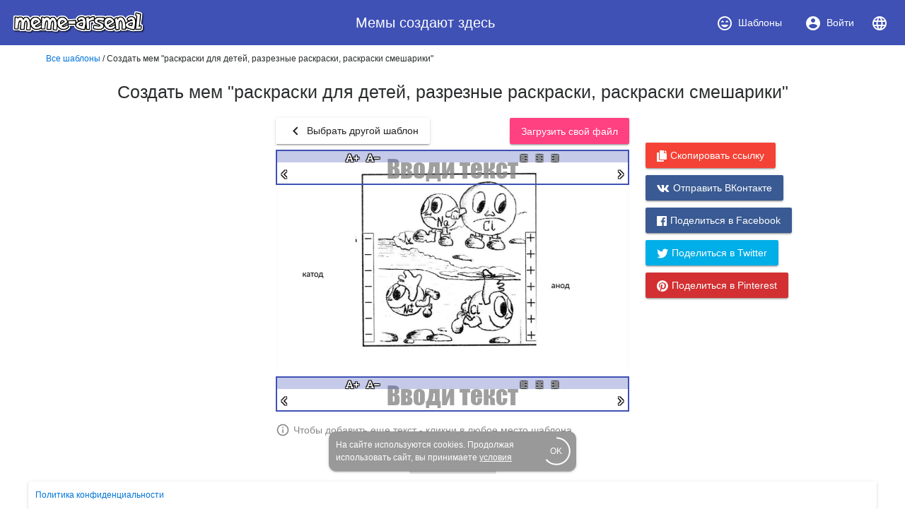

--- FILE ---
content_type: text/html; charset=utf-8
request_url: https://www.meme-arsenal.com/create/chose?tag=%D1%80%D0%B0%D1%81%D0%BA%D1%80%D0%B0%D1%81%D0%BA%D0%B8%20%D1%81%D0%BC%D0%B5%D1%88%D0%B0%D1%80%D0%B8%D0%BA%D0%B8
body_size: 19445
content:
<!DOCTYPE html><html><head>
  <base href="/">
  <style type="text/css">
    body {
      margin: 3em;
    }
  </style>
  <link rel="preconnect" href="https://api.meme-arsenal.ru">
  <link rel="preconnect" href="https://fonts.gstatic.com">
  <link rel="preload" href="/assets/bootstrap/bootstrap.min.css" as="style">
  <link rel="preload" href="/assets/fontawesome-free-5.5.0-web/css/brands.min.css" as="style">
  <link rel="preload" href="/assets/fontawesome-free-5.5.0-web/css/brands.min.css" as="style">
  <link rel="preload" href="/assets/fontawesome-free-5.5.0-web/css/all.min.css" as="style">
  <link rel="preload" href="/assets/fontawesome-free-5.5.0-web/webfonts/fa-solid-900.woff2" as="font">

  <meta name="yandex-verification" content="21533dc483c6db00">
  <meta name="viewport" content="width=device-width, initial-scale=1, maximum-scale=1, shrink-to-fit=no">
  <meta name="google-site-verification" content="g9ll8ybGJs8Z6af9ieCcVkWFn8RSpJSAFanblJ1imrg">
  <meta name="google-site-verification" content="jnJvGFA5PAjvwB6KyJ3dAHZQ6SqvVhDP0xOZbQ4qQvE">
  <meta name="yandex-verification" content="eb89666ddb7bbb65">
  <link rel="icon" type="image/x-icon" href="/favicon.png">
  <link rel="stylesheet" href="/assets/bootstrap/bootstrap.min.css">
  <link rel="stylesheet" href="/assets/fontawesome-free-5.5.0-web/css/brands.min.css">
  <link rel="stylesheet" href="/assets/fontawesome-free-5.5.0-web/css/all.min.css">
<link rel="stylesheet" href="styles.bac46490ac90375df8df.css"><style ng-transition="meme-arsenal">.header-whitespace[_ngcontent-c0] {
  flex: 1 1 auto;
  text-align: center; }

.logo-img[_ngcontent-c0] {
  height: 40px;
  width: auto; }

.header[_ngcontent-c0]   a[_ngcontent-c0] {
  display: flex;
  align-items: center;
  justify-content: center; }

.header[_ngcontent-c0]   a[_ngcontent-c0]   i[_ngcontent-c0] {
  margin-right: 7px; }

.header[_ngcontent-c0]   a[_ngcontent-c0] {
  color: #fff; }

.header[_ngcontent-c0]   a.active[_ngcontent-c0] {
  background-color: #36499a; }

.main-wrapper[_ngcontent-c0] {
  max-width: 1200px;
  display: flex; }

.main-bar[_ngcontent-c0] {
  flex-grow: 1; }

app-promo[_ngcontent-c0] {
  min-width: 310px; }

@media (max-width: 768px) {
  .main-wrapper[_ngcontent-c0] {
    display: block; } }

footer[_ngcontent-c0] {
  width: 100%;
  max-width: 1200px;
  position: fixed;
  bottom: 0;
  left: 50%;
  -webkit-transform: translateX(-50%);
          transform: translateX(-50%);
  font-size: 12px; }

footer[_ngcontent-c0]   mat-card[_ngcontent-c0] {
  padding: 10px; }

footer[_ngcontent-c0]   mat-card.cookies[_ngcontent-c0] {
    width: 350px;
    margin: 0 auto 15px;
    color: white;
    background: #999;
    border-radius: 10px;
    display: flex;
    position: relative;
    align-items: center;
    padding-right: 20px; }

footer[_ngcontent-c0]   mat-card.cookies[_ngcontent-c0]     .mat-progress-spinner circle {
      stroke: white; }

footer[_ngcontent-c0]   mat-card.cookies[_ngcontent-c0]   a[_ngcontent-c0] {
      color: white;
      text-decoration: underline; }

footer[_ngcontent-c0]   mat-card.cookies[_ngcontent-c0]   mat-progress-spinner[_ngcontent-c0] {
      position: absolute;
      bottom: 8px;
      right: 8px;
      cursor: pointer; }</style><style ng-transition="meme-arsenal">@media screen and (-ms-high-contrast:active){.mat-toolbar{outline:solid 1px}}.mat-toolbar-row,.mat-toolbar-single-row{display:flex;box-sizing:border-box;padding:0 16px;width:100%;flex-direction:row;align-items:center;white-space:nowrap}.mat-toolbar-multiple-rows{display:flex;box-sizing:border-box;flex-direction:column;width:100%}.mat-toolbar-multiple-rows{min-height:64px}.mat-toolbar-row,.mat-toolbar-single-row{height:64px}@media (max-width:599px){.mat-toolbar-multiple-rows{min-height:56px}.mat-toolbar-row,.mat-toolbar-single-row{height:56px}}</style><style ng-transition="meme-arsenal">.mat-button,.mat-flat-button,.mat-icon-button,.mat-stroked-button{box-sizing:border-box;position:relative;-webkit-user-select:none;-moz-user-select:none;-ms-user-select:none;user-select:none;cursor:pointer;outline:0;border:none;-webkit-tap-highlight-color:transparent;display:inline-block;white-space:nowrap;text-decoration:none;vertical-align:baseline;text-align:center;margin:0;min-width:88px;line-height:36px;padding:0 16px;border-radius:2px;overflow:visible}.mat-button[disabled],.mat-flat-button[disabled],.mat-icon-button[disabled],.mat-stroked-button[disabled]{cursor:default}.mat-button.cdk-keyboard-focused .mat-button-focus-overlay,.mat-button.cdk-program-focused .mat-button-focus-overlay,.mat-flat-button.cdk-keyboard-focused .mat-button-focus-overlay,.mat-flat-button.cdk-program-focused .mat-button-focus-overlay,.mat-icon-button.cdk-keyboard-focused .mat-button-focus-overlay,.mat-icon-button.cdk-program-focused .mat-button-focus-overlay,.mat-stroked-button.cdk-keyboard-focused .mat-button-focus-overlay,.mat-stroked-button.cdk-program-focused .mat-button-focus-overlay{opacity:1}.mat-button::-moz-focus-inner,.mat-flat-button::-moz-focus-inner,.mat-icon-button::-moz-focus-inner,.mat-stroked-button::-moz-focus-inner{border:0}.mat-button .mat-button-focus-overlay,.mat-icon-button .mat-button-focus-overlay{transition:none;opacity:0}.mat-button:hover .mat-button-focus-overlay,.mat-stroked-button:hover .mat-button-focus-overlay{opacity:1}.mat-raised-button{box-sizing:border-box;position:relative;-webkit-user-select:none;-moz-user-select:none;-ms-user-select:none;user-select:none;cursor:pointer;outline:0;border:none;-webkit-tap-highlight-color:transparent;display:inline-block;white-space:nowrap;text-decoration:none;vertical-align:baseline;text-align:center;margin:0;min-width:88px;line-height:36px;padding:0 16px;border-radius:2px;overflow:visible;transform:translate3d(0,0,0);transition:background .4s cubic-bezier(.25,.8,.25,1),box-shadow 280ms cubic-bezier(.4,0,.2,1)}.mat-raised-button[disabled]{cursor:default}.mat-raised-button.cdk-keyboard-focused .mat-button-focus-overlay,.mat-raised-button.cdk-program-focused .mat-button-focus-overlay{opacity:1}.mat-raised-button::-moz-focus-inner{border:0}.mat-raised-button:not([class*=mat-elevation-z]){box-shadow:0 3px 1px -2px rgba(0,0,0,.2),0 2px 2px 0 rgba(0,0,0,.14),0 1px 5px 0 rgba(0,0,0,.12)}.mat-raised-button:not([disabled]):active:not([class*=mat-elevation-z]){box-shadow:0 5px 5px -3px rgba(0,0,0,.2),0 8px 10px 1px rgba(0,0,0,.14),0 3px 14px 2px rgba(0,0,0,.12)}.mat-raised-button[disabled]{box-shadow:none}.mat-stroked-button{border:1px solid currentColor;padding:0 15px;line-height:34px}.mat-stroked-button:not([class*=mat-elevation-z]){box-shadow:0 0 0 0 rgba(0,0,0,.2),0 0 0 0 rgba(0,0,0,.14),0 0 0 0 rgba(0,0,0,.12)}.mat-flat-button:not([class*=mat-elevation-z]){box-shadow:0 0 0 0 rgba(0,0,0,.2),0 0 0 0 rgba(0,0,0,.14),0 0 0 0 rgba(0,0,0,.12)}.mat-fab{box-sizing:border-box;position:relative;-webkit-user-select:none;-moz-user-select:none;-ms-user-select:none;user-select:none;cursor:pointer;outline:0;border:none;-webkit-tap-highlight-color:transparent;display:inline-block;white-space:nowrap;text-decoration:none;vertical-align:baseline;text-align:center;margin:0;min-width:88px;line-height:36px;padding:0 16px;border-radius:2px;overflow:visible;transform:translate3d(0,0,0);transition:background .4s cubic-bezier(.25,.8,.25,1),box-shadow 280ms cubic-bezier(.4,0,.2,1);min-width:0;border-radius:50%;width:56px;height:56px;padding:0;flex-shrink:0}.mat-fab[disabled]{cursor:default}.mat-fab.cdk-keyboard-focused .mat-button-focus-overlay,.mat-fab.cdk-program-focused .mat-button-focus-overlay{opacity:1}.mat-fab::-moz-focus-inner{border:0}.mat-fab:not([class*=mat-elevation-z]){box-shadow:0 3px 1px -2px rgba(0,0,0,.2),0 2px 2px 0 rgba(0,0,0,.14),0 1px 5px 0 rgba(0,0,0,.12)}.mat-fab:not([disabled]):active:not([class*=mat-elevation-z]){box-shadow:0 5px 5px -3px rgba(0,0,0,.2),0 8px 10px 1px rgba(0,0,0,.14),0 3px 14px 2px rgba(0,0,0,.12)}.mat-fab[disabled]{box-shadow:none}.mat-fab:not([class*=mat-elevation-z]){box-shadow:0 3px 5px -1px rgba(0,0,0,.2),0 6px 10px 0 rgba(0,0,0,.14),0 1px 18px 0 rgba(0,0,0,.12)}.mat-fab:not([disabled]):active:not([class*=mat-elevation-z]){box-shadow:0 7px 8px -4px rgba(0,0,0,.2),0 12px 17px 2px rgba(0,0,0,.14),0 5px 22px 4px rgba(0,0,0,.12)}.mat-fab .mat-button-wrapper{padding:16px 0;display:inline-block;line-height:24px}.mat-mini-fab{box-sizing:border-box;position:relative;-webkit-user-select:none;-moz-user-select:none;-ms-user-select:none;user-select:none;cursor:pointer;outline:0;border:none;-webkit-tap-highlight-color:transparent;display:inline-block;white-space:nowrap;text-decoration:none;vertical-align:baseline;text-align:center;margin:0;min-width:88px;line-height:36px;padding:0 16px;border-radius:2px;overflow:visible;transform:translate3d(0,0,0);transition:background .4s cubic-bezier(.25,.8,.25,1),box-shadow 280ms cubic-bezier(.4,0,.2,1);min-width:0;border-radius:50%;width:40px;height:40px;padding:0;flex-shrink:0}.mat-mini-fab[disabled]{cursor:default}.mat-mini-fab.cdk-keyboard-focused .mat-button-focus-overlay,.mat-mini-fab.cdk-program-focused .mat-button-focus-overlay{opacity:1}.mat-mini-fab::-moz-focus-inner{border:0}.mat-mini-fab:not([class*=mat-elevation-z]){box-shadow:0 3px 1px -2px rgba(0,0,0,.2),0 2px 2px 0 rgba(0,0,0,.14),0 1px 5px 0 rgba(0,0,0,.12)}.mat-mini-fab:not([disabled]):active:not([class*=mat-elevation-z]){box-shadow:0 5px 5px -3px rgba(0,0,0,.2),0 8px 10px 1px rgba(0,0,0,.14),0 3px 14px 2px rgba(0,0,0,.12)}.mat-mini-fab[disabled]{box-shadow:none}.mat-mini-fab:not([class*=mat-elevation-z]){box-shadow:0 3px 5px -1px rgba(0,0,0,.2),0 6px 10px 0 rgba(0,0,0,.14),0 1px 18px 0 rgba(0,0,0,.12)}.mat-mini-fab:not([disabled]):active:not([class*=mat-elevation-z]){box-shadow:0 7px 8px -4px rgba(0,0,0,.2),0 12px 17px 2px rgba(0,0,0,.14),0 5px 22px 4px rgba(0,0,0,.12)}.mat-mini-fab .mat-button-wrapper{padding:8px 0;display:inline-block;line-height:24px}.mat-icon-button{padding:0;min-width:0;width:40px;height:40px;flex-shrink:0;line-height:40px;border-radius:50%}.mat-icon-button .mat-icon,.mat-icon-button i{line-height:24px}.mat-button-focus-overlay,.mat-button-ripple{top:0;left:0;right:0;bottom:0;position:absolute;pointer-events:none}.mat-button-focus-overlay{background-color:rgba(0,0,0,.12);border-radius:inherit;opacity:0;transition:opacity .2s cubic-bezier(.35,0,.25,1),background-color .2s cubic-bezier(.35,0,.25,1)}@media screen and (-ms-high-contrast:active){.mat-button-focus-overlay{background-color:rgba(255,255,255,.5)}}.mat-button-ripple-round{border-radius:50%;z-index:1}.mat-button .mat-button-wrapper>*,.mat-fab .mat-button-wrapper>*,.mat-flat-button .mat-button-wrapper>*,.mat-icon-button .mat-button-wrapper>*,.mat-mini-fab .mat-button-wrapper>*,.mat-raised-button .mat-button-wrapper>*,.mat-stroked-button .mat-button-wrapper>*{vertical-align:middle}.mat-form-field:not(.mat-form-field-appearance-legacy) .mat-form-field-prefix .mat-icon-button,.mat-form-field:not(.mat-form-field-appearance-legacy) .mat-form-field-suffix .mat-icon-button{display:block;font-size:inherit;width:2.5em;height:2.5em}@media screen and (-ms-high-contrast:active){.mat-button,.mat-fab,.mat-flat-button,.mat-icon-button,.mat-mini-fab,.mat-raised-button{outline:solid 1px}}</style><style ng-transition="meme-arsenal">.mat-menu-panel{min-width:112px;max-width:280px;overflow:auto;-webkit-overflow-scrolling:touch;max-height:calc(100vh - 48px);border-radius:2px;outline:0}.mat-menu-panel:not([class*=mat-elevation-z]){box-shadow:0 3px 1px -2px rgba(0,0,0,.2),0 2px 2px 0 rgba(0,0,0,.14),0 1px 5px 0 rgba(0,0,0,.12)}.mat-menu-panel.mat-menu-after.mat-menu-below{transform-origin:left top}.mat-menu-panel.mat-menu-after.mat-menu-above{transform-origin:left bottom}.mat-menu-panel.mat-menu-before.mat-menu-below{transform-origin:right top}.mat-menu-panel.mat-menu-before.mat-menu-above{transform-origin:right bottom}[dir=rtl] .mat-menu-panel.mat-menu-after.mat-menu-below{transform-origin:right top}[dir=rtl] .mat-menu-panel.mat-menu-after.mat-menu-above{transform-origin:right bottom}[dir=rtl] .mat-menu-panel.mat-menu-before.mat-menu-below{transform-origin:left top}[dir=rtl] .mat-menu-panel.mat-menu-before.mat-menu-above{transform-origin:left bottom}@media screen and (-ms-high-contrast:active){.mat-menu-panel{outline:solid 1px}}.mat-menu-content{padding-top:8px;padding-bottom:8px}.mat-menu-item{-webkit-user-select:none;-moz-user-select:none;-ms-user-select:none;user-select:none;cursor:pointer;outline:0;border:none;-webkit-tap-highlight-color:transparent;white-space:nowrap;overflow:hidden;text-overflow:ellipsis;display:block;line-height:48px;height:48px;padding:0 16px;text-align:left;text-decoration:none;position:relative}.mat-menu-item[disabled]{cursor:default}[dir=rtl] .mat-menu-item{text-align:right}.mat-menu-item .mat-icon{margin-right:16px;vertical-align:middle}.mat-menu-item .mat-icon svg{vertical-align:top}[dir=rtl] .mat-menu-item .mat-icon{margin-left:16px;margin-right:0}.mat-menu-item-submenu-trigger{padding-right:32px}.mat-menu-item-submenu-trigger::after{width:0;height:0;border-style:solid;border-width:5px 0 5px 5px;border-color:transparent transparent transparent currentColor;content:'';display:inline-block;position:absolute;top:50%;right:16px;transform:translateY(-50%)}[dir=rtl] .mat-menu-item-submenu-trigger{padding-right:16px;padding-left:32px}[dir=rtl] .mat-menu-item-submenu-trigger::after{right:auto;left:16px;transform:rotateY(180deg) translateY(-50%)}.mat-menu-panel.ng-animating .mat-menu-item-submenu-trigger{pointer-events:none}button.mat-menu-item{width:100%}.mat-menu-ripple{top:0;left:0;right:0;bottom:0;position:absolute;pointer-events:none}</style><style ng-transition="meme-arsenal">.mat-card{transition:box-shadow 280ms cubic-bezier(.4,0,.2,1);display:block;position:relative;padding:24px;border-radius:2px}.mat-card:not([class*=mat-elevation-z]){box-shadow:0 3px 1px -2px rgba(0,0,0,.2),0 2px 2px 0 rgba(0,0,0,.14),0 1px 5px 0 rgba(0,0,0,.12)}.mat-card .mat-divider{position:absolute;left:0;width:100%}[dir=rtl] .mat-card .mat-divider{left:auto;right:0}.mat-card .mat-divider.mat-divider-inset{position:static;margin:0}.mat-card.mat-card-flat{box-shadow:none}@media screen and (-ms-high-contrast:active){.mat-card{outline:solid 1px}}.mat-card-actions,.mat-card-content,.mat-card-subtitle,.mat-card-title{display:block;margin-bottom:16px}.mat-card-actions{margin-left:-16px;margin-right:-16px;padding:8px 0}.mat-card-actions-align-end{display:flex;justify-content:flex-end}.mat-card-image{width:calc(100% + 48px);margin:0 -24px 16px -24px}.mat-card-xl-image{width:240px;height:240px;margin:-8px}.mat-card-footer{display:block;margin:0 -24px -24px -24px}.mat-card-actions .mat-button,.mat-card-actions .mat-raised-button{margin:0 4px}.mat-card-header{display:flex;flex-direction:row}.mat-card-header-text{margin:0 8px}.mat-card-avatar{height:40px;width:40px;border-radius:50%;flex-shrink:0}.mat-card-lg-image,.mat-card-md-image,.mat-card-sm-image{margin:-8px 0}.mat-card-title-group{display:flex;justify-content:space-between;margin:0 -8px}.mat-card-sm-image{width:80px;height:80px}.mat-card-md-image{width:112px;height:112px}.mat-card-lg-image{width:152px;height:152px}@media (max-width:599px){.mat-card{padding:24px 16px}.mat-card-actions{margin-left:-8px;margin-right:-8px}.mat-card-image{width:calc(100% + 32px);margin:16px -16px}.mat-card-title-group{margin:0}.mat-card-xl-image{margin-left:0;margin-right:0}.mat-card-header{margin:-8px 0 0 0}.mat-card-footer{margin-left:-16px;margin-right:-16px}}.mat-card-content>:first-child,.mat-card>:first-child{margin-top:0}.mat-card-content>:last-child:not(.mat-card-footer),.mat-card>:last-child:not(.mat-card-footer){margin-bottom:0}.mat-card-image:first-child{margin-top:-24px}.mat-card>.mat-card-actions:last-child{margin-bottom:-16px;padding-bottom:0}.mat-card-actions .mat-button:first-child,.mat-card-actions .mat-raised-button:first-child{margin-left:0;margin-right:0}.mat-card-subtitle:not(:first-child),.mat-card-title:not(:first-child){margin-top:-4px}.mat-card-header .mat-card-subtitle:not(:first-child){margin-top:-8px}.mat-card>.mat-card-xl-image:first-child{margin-top:-8px}.mat-card>.mat-card-xl-image:last-child{margin-bottom:-8px}</style><style ng-transition="meme-arsenal">.mat-progress-spinner{display:block;position:relative}.mat-progress-spinner svg{position:absolute;transform:rotate(-90deg);top:0;left:0;transform-origin:center;overflow:visible}.mat-progress-spinner circle{fill:transparent;transform-origin:center;transition:stroke-dashoffset 225ms linear}.mat-progress-spinner.mat-progress-spinner-indeterminate-animation[mode=indeterminate]{animation:mat-progress-spinner-linear-rotate 2s linear infinite}.mat-progress-spinner.mat-progress-spinner-indeterminate-animation[mode=indeterminate] circle{transition-property:stroke;animation-duration:4s;animation-timing-function:cubic-bezier(.35,0,.25,1);animation-iteration-count:infinite}.mat-progress-spinner.mat-progress-spinner-indeterminate-fallback-animation[mode=indeterminate]{animation:mat-progress-spinner-stroke-rotate-fallback 10s cubic-bezier(.87,.03,.33,1) infinite}.mat-progress-spinner.mat-progress-spinner-indeterminate-fallback-animation[mode=indeterminate] circle{transition-property:stroke}@keyframes mat-progress-spinner-linear-rotate{0%{transform:rotate(0)}100%{transform:rotate(360deg)}}@keyframes mat-progress-spinner-stroke-rotate-100{0%{stroke-dashoffset:268.60617px;transform:rotate(0)}12.5%{stroke-dashoffset:56.54867px;transform:rotate(0)}12.5001%{stroke-dashoffset:56.54867px;transform:rotateX(180deg) rotate(72.5deg)}25%{stroke-dashoffset:268.60617px;transform:rotateX(180deg) rotate(72.5deg)}25.0001%{stroke-dashoffset:268.60617px;transform:rotate(270deg)}37.5%{stroke-dashoffset:56.54867px;transform:rotate(270deg)}37.5001%{stroke-dashoffset:56.54867px;transform:rotateX(180deg) rotate(161.5deg)}50%{stroke-dashoffset:268.60617px;transform:rotateX(180deg) rotate(161.5deg)}50.0001%{stroke-dashoffset:268.60617px;transform:rotate(180deg)}62.5%{stroke-dashoffset:56.54867px;transform:rotate(180deg)}62.5001%{stroke-dashoffset:56.54867px;transform:rotateX(180deg) rotate(251.5deg)}75%{stroke-dashoffset:268.60617px;transform:rotateX(180deg) rotate(251.5deg)}75.0001%{stroke-dashoffset:268.60617px;transform:rotate(90deg)}87.5%{stroke-dashoffset:56.54867px;transform:rotate(90deg)}87.5001%{stroke-dashoffset:56.54867px;transform:rotateX(180deg) rotate(341.5deg)}100%{stroke-dashoffset:268.60617px;transform:rotateX(180deg) rotate(341.5deg)}}@keyframes mat-progress-spinner-stroke-rotate-fallback{0%{transform:rotate(0)}25%{transform:rotate(1170deg)}50%{transform:rotate(2340deg)}75%{transform:rotate(3510deg)}100%{transform:rotate(4680deg)}}</style><style ng-transition="meme-arsenal">.stepy-header[_ngcontent-c7] {
    margin-bottom: 0;
    border: none;
}

.main-page-header[_ngcontent-c7] {
    margin-bottom: 20px;
}

.stepy-disabled[_ngcontent-c7], .stepy-disabled[_ngcontent-c7]   a[_ngcontent-c7] {
    cursor: default;
}

.stepy-header[_ngcontent-c7]   li.stepy-disabled[_ngcontent-c7]:hover {
    opacity: 0.3;
}

@media (max-width: 768px) {
    .stepy-header[_ngcontent-c7]   a[_ngcontent-c7]   div[_ngcontent-c7] {
        font-size: 12px;
        margin-bottom: 0;
    }

    .stepy-header[_ngcontent-c7]   li[_ngcontent-c7] {
        padding: 0;
        background-color: inherit;
        border: none;
    }

    .stepy-header[_ngcontent-c7]   li.stepy-active[_ngcontent-c7]   a[_ngcontent-c7]   div[_ngcontent-c7] {
        color: #d9536b;
    }
}</style><style ng-transition="meme-arsenal">.toolbar[_ngcontent-c8], .upload-template-tools[_ngcontent-c8] {
    display: flex;
    align-items: center;
}

.toolbar[_ngcontent-c8] {
    height: 52px;
    padding-top: 10px;
    padding-bottom: 10px;
    top: 40px;
    background-color: #fff;
    z-index: 500;
}

.toolbar-sticky-placeholder[_ngcontent-c8] {
    height: 65px;
}

.toolbar.sticky[_ngcontent-c8] {
    position: fixed;
    top: 40px;
    border-bottom: solid 2px #eee;
}

.toolbar[_ngcontent-c8]   .upload-template-cell[_ngcontent-c8] {
    padding: 0 10px;
}

.toolbar[_ngcontent-c8]   app-search-meme[_ngcontent-c8] {
    flex-grow: 1;
}

.upload-template-tools[_ngcontent-c8] {
    background: #eee;
    padding: 7px;
    padding-left: 15px;
    padding-right: 15px;
    border-radius: 5px;
    position: relative;
}

.upload-template-tools[_ngcontent-c8]   .close[_ngcontent-c8] {
    margin-left: 10px;
}

.edit-meme-loader[_ngcontent-c8] {
    display: flex;
    align-items: center;
    justify-content: center;
}

@media (max-width: 768px) {
    .toolbar[_ngcontent-c8] {
        padding-top: 5px;
        padding-bottom: 5px;
        height: auto;
    }

    .toolbar.sticky[_ngcontent-c8] {
        top: 30px;
    }
}

h1[_ngcontent-c8] {
    padding: 15px;
}</style><title>Создать мем "раскраски для детей, разрезные раскраски, раскраски смешарики" - Картинки - Meme-arsenal.com</title><style ng-transition="meme-arsenal"></style><style ng-transition="meme-arsenal">.toolbar[_ngcontent-c10], .upload-template-tools[_ngcontent-c10] {
    display: flex;
    align-items: center;
}

.toolbar[_ngcontent-c10] {
    height: 52px;
    padding-top: 10px;
    padding-bottom: 10px;
    top: 40px;
    background-color: #fff;
    z-index: 500;
}

.toolbar-sticky-placeholder[_ngcontent-c10] {
    height: 65px;
}

.toolbar.sticky[_ngcontent-c10] {
    position: fixed;
    top: 0;
    border-bottom: solid 2px #eee;
    padding: 30px;
    left: 0;
    right: 0;
    padding-top: 40px;
}

.toolbar[_ngcontent-c10]   .upload-template-cell[_ngcontent-c10] {
    padding: 0 10px;
}

.toolbar[_ngcontent-c10]   app-search-meme[_ngcontent-c10] {
    flex-grow: 1;
}

.upload-template-tools[_ngcontent-c10] {
    background: #eee;
    padding: 7px;
    padding-left: 15px;
    padding-right: 15px;
    border-radius: 5px;
    position: relative;
}

.upload-template-tools[_ngcontent-c10]   .close[_ngcontent-c10] {
    margin-left: 10px;
}

.edit-meme-loader[_ngcontent-c10] {
    display: flex;
    align-items: center;
    justify-content: center;
}

@media (max-width: 768px) {
    .toolbar[_ngcontent-c10] {
        padding-top: 5px;
        padding-bottom: 5px;
        height: auto;
    }

    .toolbar.sticky[_ngcontent-c10] {
        top: 30px;
    }
}

.nav-link.active[_ngcontent-c10] {
    color: #fff;
    background-color: #007bff;
}

.sorters[_ngcontent-c10]   a[_ngcontent-c10] {
    text-decoration: none;
}

.sorters[_ngcontent-c10]   a[disabled][_ngcontent-c10] {
    font-size: 18px;
    color: #888;
}

.sorters[_ngcontent-c10] {
  margin-bottom: 15px;
}

.return-btn[_ngcontent-c10] {
    margin-left: 5px;
    margin-bottom: 5px;
}

.sections[_ngcontent-c10] {
  margin-bottom: 20px;
}

.sections[_ngcontent-c10]   mat-chip[_ngcontent-c10] {
  padding: 0;
}

.sections[_ngcontent-c10]   a[_ngcontent-c10] {
  color: #999;
  text-decoration: none;
  padding: 7px 12px;
}

.sections[_ngcontent-c10]   .mat-chip-selected[_ngcontent-c10]   a[_ngcontent-c10] {
  color: #fff;
}</style><style ng-transition="meme-arsenal">.meme-search-container[_ngcontent-c12] {
    display: flex;
}

.meme-search-container[_ngcontent-c12]   ng2-completer[_ngcontent-c12] {
    flex-grow: 1;
}

.meme-search-container[_ngcontent-c12]   ng2-completer[_ngcontent-c12]   input[_ngcontent-c12] {
    border-bottom-right-radius: 0;
    border-top-right-radius: 0;
}

.meme-search-container[_ngcontent-c12]   button[_ngcontent-c12] {
    border-bottom-left-radius: 0;
    border-top-left-radius: 0;
}

mat-form-field[_ngcontent-c12] {
   flex-grow: 1;
}

.search-btn-wrapper[_ngcontent-c12] {
    padding-top: 12px;
    padding-left: 15px;
}</style><style ng-transition="meme-arsenal">.image-upload-container[_ngcontent-c13] {
    display: flex;
    align-items: center;
}

.image-upload-or[_ngcontent-c13] {
    padding: 10px;
}

.image-upload-container.uploading[_ngcontent-c13] {
    opacity: 0.3 !important;
}

.btn-wrapper[_ngcontent-c13] {
    min-width: 136px;
    display: flex;
    justify-content: center;
    align-items: center;
}</style><style ng-transition="meme-arsenal">.memes-grid-container[_ngcontent-c14] {
    width: 100%;
    margin-left: 0;
    margin-right: 0;
}

.meme-column[_ngcontent-c14] {
    padding: 5px;
}

.meme-loader[_ngcontent-c14]   mat-spinner[_ngcontent-c14] {
    margin: 0 auto;
}

.promo[_ngcontent-c14] {
    max-width: 100% !important;
}</style><style ng-transition="meme-arsenal">.mat-form-field{display:inline-block;position:relative;text-align:left}[dir=rtl] .mat-form-field{text-align:right}.mat-form-field-wrapper{position:relative}.mat-form-field-flex{display:inline-flex;align-items:baseline;box-sizing:border-box;width:100%}.mat-form-field-prefix,.mat-form-field-suffix{white-space:nowrap;flex:none;position:relative}.mat-form-field-infix{display:block;position:relative;flex:auto;min-width:0;width:180px}.mat-form-field-label-wrapper{position:absolute;left:0;box-sizing:content-box;width:100%;height:100%;overflow:hidden;pointer-events:none}.mat-form-field-label{position:absolute;left:0;font:inherit;pointer-events:none;width:100%;white-space:nowrap;text-overflow:ellipsis;overflow:hidden;transform-origin:0 0;transition:transform .4s cubic-bezier(.25,.8,.25,1),color .4s cubic-bezier(.25,.8,.25,1),width .4s cubic-bezier(.25,.8,.25,1);display:none}[dir=rtl] .mat-form-field-label{transform-origin:100% 0;left:auto;right:0}.mat-form-field-can-float.mat-form-field-should-float .mat-form-field-label,.mat-form-field-empty.mat-form-field-label{display:block}.mat-form-field-autofill-control:-webkit-autofill+.mat-form-field-label-wrapper .mat-form-field-label{display:none}.mat-form-field-can-float .mat-form-field-autofill-control:-webkit-autofill+.mat-form-field-label-wrapper .mat-form-field-label{display:block;transition:none}.mat-input-server:focus+.mat-form-field-label-wrapper .mat-form-field-label,.mat-input-server[placeholder]:not(:placeholder-shown)+.mat-form-field-label-wrapper .mat-form-field-label{display:none}.mat-form-field-can-float .mat-input-server:focus+.mat-form-field-label-wrapper .mat-form-field-label,.mat-form-field-can-float .mat-input-server[placeholder]:not(:placeholder-shown)+.mat-form-field-label-wrapper .mat-form-field-label{display:block}.mat-form-field-label:not(.mat-form-field-empty){transition:none}.mat-form-field-underline{position:absolute;width:100%;pointer-events:none;transform:scaleY(1.0001)}.mat-form-field-ripple{position:absolute;left:0;width:100%;transform-origin:50%;transform:scaleX(.5);opacity:0;transition:background-color .3s cubic-bezier(.55,0,.55,.2)}.mat-form-field.mat-focused .mat-form-field-ripple,.mat-form-field.mat-form-field-invalid .mat-form-field-ripple{opacity:1;transform:scaleX(1);transition:transform .3s cubic-bezier(.25,.8,.25,1),opacity .1s cubic-bezier(.25,.8,.25,1),background-color .3s cubic-bezier(.25,.8,.25,1)}.mat-form-field-subscript-wrapper{position:absolute;box-sizing:border-box;width:100%;overflow:hidden}.mat-form-field-label-wrapper .mat-icon,.mat-form-field-subscript-wrapper .mat-icon{width:1em;height:1em;font-size:inherit;vertical-align:baseline}.mat-form-field-hint-wrapper{display:flex}.mat-form-field-hint-spacer{flex:1 0 1em}.mat-error{display:block}</style><style ng-transition="meme-arsenal">.mat-form-field-appearance-fill .mat-form-field-flex{border-radius:4px 4px 0 0;padding:.75em .75em 0 .75em}.mat-form-field-appearance-fill .mat-form-field-underline::before{content:'';display:block;position:absolute;bottom:0;height:1px;width:100%}.mat-form-field-appearance-fill .mat-form-field-ripple{bottom:0;height:2px}.mat-form-field-appearance-fill:not(.mat-form-field-disabled) .mat-form-field-flex:hover~.mat-form-field-underline .mat-form-field-ripple{opacity:1;transform:none;transition:opacity .6s cubic-bezier(.25,.8,.25,1)}.mat-form-field-appearance-fill .mat-form-field-subscript-wrapper{padding:0 1em}</style><style ng-transition="meme-arsenal">.mat-form-field-appearance-legacy .mat-form-field-label{transform:perspective(100px);-ms-transform:none}.mat-form-field-appearance-legacy .mat-form-field-prefix .mat-icon,.mat-form-field-appearance-legacy .mat-form-field-suffix .mat-icon{width:1em}.mat-form-field-appearance-legacy .mat-form-field-prefix .mat-icon-button,.mat-form-field-appearance-legacy .mat-form-field-suffix .mat-icon-button{font:inherit;vertical-align:baseline}.mat-form-field-appearance-legacy .mat-form-field-prefix .mat-icon-button .mat-icon,.mat-form-field-appearance-legacy .mat-form-field-suffix .mat-icon-button .mat-icon{font-size:inherit}.mat-form-field-appearance-legacy .mat-form-field-underline{height:1px}.mat-form-field-appearance-legacy .mat-form-field-ripple{top:0;height:2px}.mat-form-field-appearance-legacy.mat-form-field-disabled .mat-form-field-underline{background-position:0;background-color:transparent}.mat-form-field-appearance-legacy.mat-form-field-invalid:not(.mat-focused) .mat-form-field-ripple{height:1px}</style><style ng-transition="meme-arsenal">.mat-form-field-appearance-outline .mat-form-field-wrapper{margin:.25em 0}.mat-form-field-appearance-outline .mat-form-field-flex{padding:0 .75em 0 .75em;margin-top:-.25em}.mat-form-field-appearance-outline .mat-form-field-prefix,.mat-form-field-appearance-outline .mat-form-field-suffix{top:.25em}.mat-form-field-appearance-outline .mat-form-field-outline{display:flex;position:absolute;top:0;left:0;right:0;pointer-events:none}.mat-form-field-appearance-outline .mat-form-field-outline-end,.mat-form-field-appearance-outline .mat-form-field-outline-start{border:1px solid currentColor;min-width:5px}.mat-form-field-appearance-outline .mat-form-field-outline-start{border-radius:5px 0 0 5px;border-right-style:none}[dir=rtl] .mat-form-field-appearance-outline .mat-form-field-outline-start{border-right-style:solid;border-left-style:none;border-radius:0 5px 5px 0}.mat-form-field-appearance-outline .mat-form-field-outline-end{border-radius:0 5px 5px 0;border-left-style:none;flex-grow:1}[dir=rtl] .mat-form-field-appearance-outline .mat-form-field-outline-end{border-left-style:solid;border-right-style:none;border-radius:5px 0 0 5px}.mat-form-field-appearance-outline .mat-form-field-outline-gap{border-radius:.000001px;border:1px solid currentColor;border-left-style:none;border-right-style:none}.mat-form-field-appearance-outline.mat-form-field-can-float.mat-form-field-should-float .mat-form-field-outline-gap{border-top-color:transparent}.mat-form-field-appearance-outline .mat-form-field-outline-thick{opacity:0}.mat-form-field-appearance-outline .mat-form-field-outline-thick .mat-form-field-outline-end,.mat-form-field-appearance-outline .mat-form-field-outline-thick .mat-form-field-outline-gap,.mat-form-field-appearance-outline .mat-form-field-outline-thick .mat-form-field-outline-start{border-width:2px;transition:border-color .3s cubic-bezier(.25,.8,.25,1)}.mat-form-field-appearance-outline.mat-focused .mat-form-field-outline,.mat-form-field-appearance-outline.mat-form-field-invalid .mat-form-field-outline{opacity:0;transition:opacity .1s cubic-bezier(.25,.8,.25,1)}.mat-form-field-appearance-outline.mat-focused .mat-form-field-outline-thick,.mat-form-field-appearance-outline.mat-form-field-invalid .mat-form-field-outline-thick{opacity:1}.mat-form-field-appearance-outline:not(.mat-form-field-disabled) .mat-form-field-flex:hover~.mat-form-field-outline{opacity:0;transition:opacity .6s cubic-bezier(.25,.8,.25,1)}.mat-form-field-appearance-outline:not(.mat-form-field-disabled) .mat-form-field-flex:hover~.mat-form-field-outline-thick{opacity:1}.mat-form-field-appearance-outline .mat-form-field-subscript-wrapper{padding:0 1em}</style><style ng-transition="meme-arsenal">.mat-form-field-appearance-standard .mat-form-field-flex{padding-top:.75em}.mat-form-field-appearance-standard .mat-form-field-underline{height:1px}.mat-form-field-appearance-standard .mat-form-field-ripple{bottom:0;height:2px}.mat-form-field-appearance-standard.mat-form-field-disabled .mat-form-field-underline{background-position:0;background-color:transparent}.mat-form-field-appearance-standard:not(.mat-form-field-disabled) .mat-form-field-flex:hover~.mat-form-field-underline .mat-form-field-ripple{opacity:1;transform:none;transition:opacity .6s cubic-bezier(.25,.8,.25,1)}</style><style ng-transition="meme-arsenal">.mat-input-element{font:inherit;background:0 0;color:currentColor;border:none;outline:0;padding:0;margin:0;width:100%;max-width:100%;vertical-align:bottom;text-align:inherit}.mat-input-element:-moz-ui-invalid{box-shadow:none}.mat-input-element::-ms-clear,.mat-input-element::-ms-reveal{display:none}.mat-input-element[type=date]::after,.mat-input-element[type=datetime-local]::after,.mat-input-element[type=datetime]::after,.mat-input-element[type=month]::after,.mat-input-element[type=time]::after,.mat-input-element[type=week]::after{content:' ';white-space:pre;width:1px}.mat-input-element::placeholder{transition:color .4s .133s cubic-bezier(.25,.8,.25,1)}.mat-input-element::-moz-placeholder{transition:color .4s .133s cubic-bezier(.25,.8,.25,1)}.mat-input-element::-webkit-input-placeholder{transition:color .4s .133s cubic-bezier(.25,.8,.25,1)}.mat-input-element:-ms-input-placeholder{transition:color .4s .133s cubic-bezier(.25,.8,.25,1)}.mat-form-field-hide-placeholder .mat-input-element::placeholder{color:transparent!important;transition:none}.mat-form-field-hide-placeholder .mat-input-element::-moz-placeholder{color:transparent!important;transition:none}.mat-form-field-hide-placeholder .mat-input-element::-webkit-input-placeholder{color:transparent!important;transition:none}.mat-form-field-hide-placeholder .mat-input-element:-ms-input-placeholder{color:transparent!important;transition:none}textarea.mat-input-element{resize:vertical;overflow:auto}textarea.mat-input-element.cdk-textarea-autosize{resize:none}textarea.mat-input-element{padding:2px 0;margin:-2px 0}</style><style ng-transition="meme-arsenal">.mat-autocomplete-panel{min-width:112px;max-width:280px;overflow:auto;-webkit-overflow-scrolling:touch;visibility:hidden;max-width:none;max-height:256px;position:relative;width:100%}.mat-autocomplete-panel:not([class*=mat-elevation-z]){box-shadow:0 5px 5px -3px rgba(0,0,0,.2),0 8px 10px 1px rgba(0,0,0,.14),0 3px 14px 2px rgba(0,0,0,.12)}.mat-autocomplete-panel.mat-autocomplete-visible{visibility:visible}.mat-autocomplete-panel.mat-autocomplete-hidden{visibility:hidden}</style><style ng-transition="meme-arsenal">.mat-chip{position:relative;overflow:hidden;box-sizing:border-box}.mat-standard-chip{transition:box-shadow 280ms cubic-bezier(.4,0,.2,1);display:inline-flex;padding:7px 12px;border-radius:24px;align-items:center;cursor:default}.mat-standard-chip .mat-chip-remove.mat-icon{width:18px;height:18px}.mat-standard-chip:focus{box-shadow:0 3px 3px -2px rgba(0,0,0,.2),0 3px 4px 0 rgba(0,0,0,.14),0 1px 8px 0 rgba(0,0,0,.12);outline:0}@media screen and (-ms-high-contrast:active){.mat-standard-chip{outline:solid 1px}}.mat-standard-chip.mat-chip-with-avatar,.mat-standard-chip.mat-chip-with-trailing-icon.mat-chip-with-avatar{padding-top:0;padding-bottom:0}.mat-standard-chip.mat-chip-with-trailing-icon.mat-chip-with-avatar{padding-right:7px;padding-left:0}[dir=rtl] .mat-standard-chip.mat-chip-with-trailing-icon.mat-chip-with-avatar{padding-left:7px;padding-right:0}.mat-standard-chip.mat-chip-with-trailing-icon{padding-top:7px;padding-bottom:7px;padding-right:7px;padding-left:12px}[dir=rtl] .mat-standard-chip.mat-chip-with-trailing-icon{padding-left:7px;padding-right:12px}.mat-standard-chip.mat-chip-with-avatar{padding-left:0;padding-right:12px}[dir=rtl] .mat-standard-chip.mat-chip-with-avatar{padding-right:0;padding-left:12px}.mat-standard-chip .mat-chip-avatar{width:32px;height:32px;margin-right:8px;margin-left:0}[dir=rtl] .mat-standard-chip .mat-chip-avatar{margin-left:8px;margin-right:0}.mat-standard-chip .mat-chip-remove,.mat-standard-chip .mat-chip-trailing-icon{width:18px;height:18px;cursor:pointer}.mat-standard-chip .mat-chip-remove,.mat-standard-chip .mat-chip-trailing-icon{margin-left:7px;margin-right:0}[dir=rtl] .mat-standard-chip .mat-chip-remove,[dir=rtl] .mat-standard-chip .mat-chip-trailing-icon{margin-right:7px;margin-left:0}.mat-chip-list-wrapper{display:flex;flex-direction:row;flex-wrap:wrap;align-items:center;margin:-4px}.mat-chip-list-wrapper .mat-standard-chip,.mat-chip-list-wrapper input.mat-input-element{margin:4px}.mat-chip-list-stacked .mat-chip-list-wrapper{flex-direction:column;align-items:flex-start}.mat-chip-list-stacked .mat-chip-list-wrapper .mat-standard-chip{width:100%}.mat-chip-avatar{border-radius:50%;justify-content:center;align-items:center;display:flex;overflow:hidden}input.mat-chip-input{width:150px;margin:3px;flex:1 0 150px}</style><style ng-transition="meme-arsenal">h1[_ngcontent-c25] {
  padding: 15px;
}

.info-text[_ngcontent-c25] {
  font-size: 14px;
  display: flex;
  padding-top: 10px;
  color: #888;
}

.info-text[_ngcontent-c25]   i[_ngcontent-c25] {
  font-size: 20px;
  margin-right: 5px;
}

.text-block-wrapper[_ngcontent-c25] {
  position: absolute;
  right: 0;
  left: 0;
}

.text-block[_ngcontent-c25] {
  position: absolute;
}

.canvas-div[_ngcontent-c25] {
  position: fixed;
  top: 0;
  left: -100%;
}

.text-block[_ngcontent-c25]   textarea[_ngcontent-c25], .canvas-div[_ngcontent-c25]   .text-block[_ngcontent-c25] {
  background: transparent;
  padding: 2px;
  padding-top: 5px;
  font-family: Memes;
  color: white;
  text-shadow: -1px -1px 0 #000, 1px -1px 0 #000, -1px 1px 0 #000, 1px 1px 0 #000;
  outline: none;
  border: none;
  resize: none;
  width: 100%;
  position: relative;
  min-height: 50px;
}

.text-block[_ngcontent-c25]   textarea[_ngcontent-c25]::-webkit-input-placeholder, .text-block[_ngcontent-c25]   textarea[_ngcontent-c25]::-webkit-input-placeholder {
  color: #888;
  opacity: 0.8;
  text-shadow: none;
  -webkit-text-fill-color: initial;
}

.text-block[_ngcontent-c25]   textarea[_ngcontent-c25] {
  caret-color: #3f51b5;
}

.text-block.focused[_ngcontent-c25]   textarea[_ngcontent-c25] {
  border: 2px solid #3f51b5;
  padding-right: 0;
  padding-left: 0;
  margin-top: -2px;
}

.text-block-tools[_ngcontent-c25]   .drag-handle[_ngcontent-c25] {
  cursor: move;
}

.resize-container[_ngcontent-c25] {
  width: 100%;
  display: flex;
  position: relative;
}

.text-block-tools[_ngcontent-c25] {
  position: absolute;
  text-align: center;
  top: 0;
  width: 100%;
  color: #fff;
  display: none;
  background: rgba(63, 81, 181, 0.3);
  z-index: 100;
}

.text-block.focused[_ngcontent-c25]   .text-block-tools[_ngcontent-c25] {
  display: flex;
}

.text-block.focused[_ngcontent-c25]   .resize-handle[_ngcontent-c25] {
  display: block;
}

.text-block-tools[_ngcontent-c25]    > *[_ngcontent-c25] {
  display: flex;
  align-items: center;
  justify-content: center;
  -webkit-user-select: none;
     -moz-user-select: none;
      -ms-user-select: none;
          user-select: none;
  flex-grow: 1;
}

.text-block-tools[_ngcontent-c25] {
  cursor: move;
}

.text-block-tools[_ngcontent-c25]   button.mat-button[_ngcontent-c25] {
  line-height: normal;
  min-width: 20px;
  padding: 0 5px;
}

.text-block-tools[_ngcontent-c25]   button[_ngcontent-c25]   i[_ngcontent-c25] {
  font-size: 12px;

}

.text-block-tools[_ngcontent-c25]   i[_ngcontent-c25] {
  font-size: 18px;
}

.text-block-tools[_ngcontent-c25]   button[_ngcontent-c25]   i.fa-plus[_ngcontent-c25], .text-block-tools[_ngcontent-c25]   button[_ngcontent-c25]   i.fa-minus[_ngcontent-c25] {
  font-size: 9px;
}

.text-block-tools[_ngcontent-c25]   button[_ngcontent-c25]   i[_ngcontent-c25], .resize-handle[_ngcontent-c25] {
  text-shadow: -1px -1px 1px #000, 1px -1px 0 #000, -1px 1px 0 #000, 1px 1px 1px #000;
}

.resize-handle[_ngcontent-c25] {
  cursor: col-resize;
  position: absolute;
  top: 50%;
  margin-top: -3px;
  z-index: 100;
  color: #fff;
  display: none;
}

.resize-handler-right[_ngcontent-c25] {
  right: 0;
}

.resize-handler-left[_ngcontent-c25] {
  left: 0;
}

.image-edit-wrapper[_ngcontent-c25] {
  position: relative;
  display: inline-block;
}

.image-edit-wrapper[_ngcontent-c25]   img[_ngcontent-c25], .image-edit-wrapper[_ngcontent-c25]   .text-block[_ngcontent-c25] {
  display: flex;
}

.image-edit-page[_ngcontent-c25]   img[_ngcontent-c25] {
  -webkit-user-select: none;
  -moz-user-select: none;
  -ms-user-select: none;
  user-select: none;
  max-height: 500px;
  max-width: 500px;
}

.image-edit-page[_ngcontent-c25] {
  display: flex;
  align-items: flex-start;
}

.image-edit-page[_ngcontent-c25]    > *[_ngcontent-c25] {
  display: flex;
  justify-content: center;
  flex-grow: 1;
  flex-basis: 100px;
  flex-direction: column;
  position: relative;
  width: 100%;
  min-height: 300px;
}

.add-text-block-button[_ngcontent-c25] {
  position: absolute;
  left: 50px;
}

.edit-meme-loader[_ngcontent-c25] {
  font-size: 25px;
  display: flex;
  justify-content: center;
  align-items: center;
}

.text-block-show-button[_ngcontent-c25] {
  position: absolute;
  right: -150px;
  margin-top: 5px;
  z-index: 1000;
}

.ready-btn-container[_ngcontent-c25] {
  margin-bottom: 15px;
  margin-top: 15px;
  display: flex;
  justify-content: space-between;
  height: 36px;
}

.ready-btn-container.ready-btn-container-bottom[_ngcontent-c25] {
  justify-content: center;
}

.ready-btn-container[_ngcontent-c25]    > div[_ngcontent-c25] {
  width: 90px;
  display: flex;
  justify-content: center;
  align-items: center;
}

.image-edit-text[_ngcontent-c25] {
  display: flex;
  justify-content: center;
}

.image-edit-text.uploading[_ngcontent-c25] {
  opacity: 0.3;

}

.tags[_ngcontent-c25] {
  margin-top: 20px;
}

@media (max-width: 768px) {
  .image-edit-page[_ngcontent-c25]   img[_ngcontent-c25] {
    width: 100%;
  }

  h3[_ngcontent-c25] {
    font-size: 14px;
  }

  .text-block-handler[_ngcontent-c25], .text-block-delete[_ngcontent-c25] {
    display: none;
  }
}

app-share-icons[_ngcontent-c25] {
  margin-left: 20px;
}

.return-btn[_ngcontent-c25] {
  max-width: 200px;
}

.left-column[_ngcontent-c25] {
  align-items: flex-start !important;
  justify-content: flex-start !important;
  padding-top: 17px;
}

@font-face {
  font-family: Memes; 
  src: url("/assets/fonts/ImpactRegular/ImpactRegular.eot");
  src: url("/assets/fonts/ImpactRegular/ImpactRegular.eot?#iefix") format("embedded-opentype"),
  url("/assets/fonts/ImpactRegular/ImpactRegular.woff") format("woff"),
  url("/assets/fonts/ImpactRegular/ImpactRegular.ttf") format("truetype");
  font-style: normal;
  font-weight: normal;
}

h3[_ngcontent-c25] {
  margin-top: 15px;
}

textarea[_ngcontent-c25] {
  border: none;
  outline: none;
}

.top-buttons[_ngcontent-c25] {
  display: flex;
  justify-content: space-between;
  padding-bottom: 10px;
}</style><meta rel="alternate" hreflang="ru" href="https://www.meme-arsenal.com/create/template/1139556"><meta rel="alternate" hreflang="en" href="https://www.meme-arsenal.com/en/create/template/1139556"><style ng-transition="meme-arsenal">a[_ngcontent-c23] {
            font-size: 13px;
        }</style><meta name="description" content="Создать мем &quot;раскраски для детей, разрезные раскраски, раскраски смешарики&quot;&quot;, создано мемов: 1"><meta name="keywords" content="Создать мем, раскраски для детей, разрезные раскраски, раскраски смешарики, раскраски для детей,разрезные раскраски,раскраски смешарики,раскраска,раскраска хорошо плохо"><meta name="og:title" content="Создать мем &quot;раскраски для детей, разрезные раскраски, раскраски смешарики&quot;"><meta name="og:type" content="article"><meta name="og:description" content="Создать мем &quot;раскраски для детей, разрезные раскраски, раскраски смешарики&quot;&quot;, создано мемов: 1"><meta name="og:image" content="https://www.meme-arsenal.com/memes/143c611aced3a6cd6948c0d724f0aa96.jpg"><style ng-transition="meme-arsenal">.share-icons[_ngcontent-c22]:not(.vertical) {
    padding-bottom: 10px;
    padding-top: 3px;
    
    display: flex;
    justify-content: center;
}

.share-icons.vertical[_ngcontent-c22]   .mat-raised-button[_ngcontent-c22] {
    display: block;
    margin-bottom: 10px;

}

@media (max-width: 768px) {
    .share-icons.vertical[_ngcontent-c22]   .mat-raised-button[_ngcontent-c22] {
        width: 100%;
    }
}

.share-icons.vertical[_ngcontent-c22]   i[_ngcontent-c22] {
    margin-right: 5px;
}

.share-icons[_ngcontent-c22]   i[_ngcontent-c22] {
    font-size: 16px;
}

.share-icons[_ngcontent-c22]   .mat-raised-button[_ngcontent-c22] {
    margin-right: 3px;
    margin-left: 3px;
}

.btn-xs[_ngcontent-c22] {
    height: 25px;
}

.mat-raised-button[_ngcontent-c22] {
    font-weight: normal;
    text-decoration: none;
    color: #fff;
}

.chrome-btn[_ngcontent-c22] {
    background-color: #ec4942;
}

.whatsapp-btn[_ngcontent-c22] {
    background-color: #26ba47;
}

.vk-btn[_ngcontent-c22] {
    background-color: #395a93;
}

.twitter-btn[_ngcontent-c22] {
    background-color: #00aee8;
}

.copy-btn[_ngcontent-c22] {
  background-color: #f44336;
}

.pinterest-btn[_ngcontent-c22] {
    background-color: #d23032;
}

.btn-xs[_ngcontent-c22] {
    min-width: 30px;
    min-height: 30px;
    padding: 5px !important;
    font-size: 10px;
    line-height: normal;
}

.success-copied[_ngcontent-c22] {
  width: 270px;
  text-align: left;
  padding: 12px;
  font-size: 14px;
  color: #2E7D32;
  display: flex;
  align-items: center;
}</style><style ng-transition="meme-arsenal">.meme-cell[_ngcontent-c19] {
    padding-top: 0;
    margin-bottom: 30px;
    padding-bottom: 0;
    max-width: 300px;
}

.meme-cell.loading[_ngcontent-c19] {
    min-height: 300px;
}

.from-template-btn[_ngcontent-c19] {
    padding: 5px;
    text-align: center;
}

.create-meme-cell-btn[_ngcontent-c19] {
    position: absolute;
    top: 50%;
    left: 50%;
    margin-left: -85px;
    margin-top: -38px;
    opacity: 0.3;
    color: #fff;
    font-weight: bold;
    background-color: #000;
    padding: 5px;
}

.meme-cell-image-link[_ngcontent-c19]:hover   .create-meme-cell-btn[_ngcontent-c19] {
    opacity: 0.7;
}

img[_ngcontent-c19] {
    margin-bottom: 0;
    margin-top: 0 !important;
}

.template-card[_ngcontent-c19]   img[_ngcontent-c19] {
    margin-top: -17px !important;
}

app-tags[_ngcontent-c19] {
    display: block;
    margin: 0 -13px -20px -24px;
    width: calc(100% + 48px);
    padding: 10px;
    padding-top: 0;
    text-align: left;
}

.mat-card-actions[_ngcontent-c19]   a[_ngcontent-c19] {
    font-weight: normal;
    text-decoration: none;
    color: #000;
}

mat-spinner[_ngcontent-c19] {
    position: absolute;
    top: 50%;
    left: 50%;
    margin-top: -10px;
    margin-left: -10px;
}

mat-spinner[_ngcontent-c19], [_nghost-c19]     mat-spinner svg {
  width: 20px !important;
  height: 20px !important;
}</style></head>
<body>
<app-root _nghost-c0="" ng-version="6.0.1"><mat-toolbar _ngcontent-c0="" class="header mat-toolbar mat-primary mat-toolbar-single-row" color="primary" role="header"><a _ngcontent-c0="" href="/"><img _ngcontent-c0="" class="logo-img" src="./../assets/img/logo-opt.png"></a><span _ngcontent-c0="" class="header-whitespace"> Мемы создают здесь </span><nav _ngcontent-c0="" class="nav"><a _ngcontent-c0="" class="nav-link mat-small-xs mat-button" href="/create/chose" mat-button="" routerlinkactive="active" tabindex="0" aria-disabled="false"><span class="mat-button-wrapper"><i _ngcontent-c0="" class="material-icons">sentiment_very_satisfied</i><span _ngcontent-c0="" class="hidden-sm-down">Шаблоны</span></span><div class="mat-button-ripple mat-ripple" matripple=""></div><div class="mat-button-focus-overlay"></div></a><!----><a _ngcontent-c0="" class="nav-link mat-small-xs mat-button ng-star-inserted" mat-button="" routerlinkactive="active" href="/auth" tabindex="0" aria-disabled="false"><span class="mat-button-wrapper"><i _ngcontent-c0="" class="material-icons">account_circle</i><span _ngcontent-c0="" class="hidden-sm-down">Войти</span></span><div class="mat-button-ripple mat-ripple" matripple=""></div><div class="mat-button-focus-overlay"></div></a><!----><!----><!----><mat-menu _ngcontent-c0="" class="ng-tns-c4-0"><!----></mat-menu><!----><!----><a _ngcontent-c0="" class="mat-menu-item ng-star-inserted" mat-menu-item="" role="menuitem" href="/create/template/1139556" tabindex="-1" aria-disabled="true" disabled="true"> Русский <div class="mat-menu-ripple mat-ripple" matripple=""></div></a><a _ngcontent-c0="" class="mat-menu-item ng-star-inserted" mat-menu-item="" role="menuitem" href="/en/create/template/1139556" tabindex="0" aria-disabled="false"> English <div class="mat-menu-ripple mat-ripple" matripple=""></div></a></nav></mat-toolbar><div _ngcontent-c0="" class="container-fluid main-wrapper"><div _ngcontent-c0="" class="text-center main-bar"><router-outlet _ngcontent-c0=""></router-outlet><app-create-meme _nghost-c7="" class="ng-star-inserted"><router-outlet _ngcontent-c7=""></router-outlet><app-edit-template _nghost-c25="" class="ng-star-inserted"><!----><div _ngcontent-c25="" class="breadcrumbs ng-star-inserted"><a _ngcontent-c25="" href="/create/chose?type=all">Все шаблоны</a> / <span _ngcontent-c25="">Создать мем "раскраски для детей, разрезные раскраски, раскраски смешарики"</span></div><div _ngcontent-c25=""><div _ngcontent-c25="" class="promo-block"><app-promo _ngcontent-c25="" _nghost-c9=""><div _ngcontent-c9="" class="promo-block" id="yandex_rtb_R-A-262661-9"></div></app-promo></div><h1 _ngcontent-c25="">Создать мем "раскраски для детей, разрезные раскраски, раскраски смешарики"</h1><div _ngcontent-c25="" class="image-edit-page-wrapper"><div _ngcontent-c25="" class="image-edit-page"><div _ngcontent-c25="" class="hidden-xs-down"></div><div _ngcontent-c25=""><div _ngcontent-c25="" class="top-buttons"><a _ngcontent-c25="" mat-raised-button="" class="mat-raised-button" href="/create/chose" tabindex="0" aria-disabled="false"><span class="mat-button-wrapper"><i _ngcontent-c25="" class="material-icons">keyboard_arrow_left</i> Выбрать другой шаблон</span><div class="mat-button-ripple mat-ripple" matripple=""></div><div class="mat-button-focus-overlay"></div></a><app-upload-file _ngcontent-c25="" _nghost-c13=""><input _ngcontent-c13="" accept="image/*" name="file" style="display: none" type="file"><div _ngcontent-c13="" class="btn-wrapper"><!----><button _ngcontent-c13="" class="mat-small-xs mat-raised-button mat-accent ng-star-inserted" color="accent" mat-raised-button=""><span class="mat-button-wrapper"><span _ngcontent-c13="" class="hidden-sm-down">Загрузить свой файл</span><i _ngcontent-c13="" class="hidden-md-up material-icons">file_upload</i></span><div class="mat-button-ripple mat-ripple" matripple=""></div><div class="mat-button-focus-overlay"></div></button><!----></div></app-upload-file></div><div _ngcontent-c25="" class="image-edit-text"><div _ngcontent-c25="" class="image-edit-wrapper"><!----><img _ngcontent-c25="" crossorigin="Anonymous" src="https://www.meme-arsenal.com/memes/143c611aced3a6cd6948c0d724f0aa96.jpg" class="ng-star-inserted"><!----></div><!----></div><div _ngcontent-c25="" class="info-text"><i _ngcontent-c25="" class="material-icons">info_outline</i><span _ngcontent-c25="">Чтобы добавить еще текст - кликни в любое место шаблона</span></div><div _ngcontent-c25="" class="text-center ready-btn-container ready-btn-container-bottom"><!----><!----></div><!----><div _ngcontent-c25="" class="tags ng-star-inserted"><app-tags _ngcontent-c25="" _nghost-c23=""><!----><!----><a _ngcontent-c23="" href="/create/chose?tag=%D1%80%D0%B0%D1%81%D0%BA%D1%80%D0%B0%D1%81%D0%BA%D0%B8%20%D0%B4%D0%BB%D1%8F%20%D0%B4%D0%B5%D1%82%D0%B5%D0%B9" class="ng-star-inserted">#раскраски для детей</a> ,
<!----><a _ngcontent-c23="" href="/create/chose?tag=%D1%80%D0%B0%D0%B7%D1%80%D0%B5%D0%B7%D0%BD%D1%8B%D0%B5%20%D1%80%D0%B0%D1%81%D0%BA%D1%80%D0%B0%D1%81%D0%BA%D0%B8" class="ng-star-inserted">#разрезные раскраски</a> ,
<!----><a _ngcontent-c23="" href="/create/chose?tag=%D1%80%D0%B0%D1%81%D0%BA%D1%80%D0%B0%D1%81%D0%BA%D0%B8%20%D1%81%D0%BC%D0%B5%D1%88%D0%B0%D1%80%D0%B8%D0%BA%D0%B8" class="ng-star-inserted">#раскраски смешарики</a> ,
<!----><a _ngcontent-c23="" href="/create/chose?tag=%D1%80%D0%B0%D1%81%D0%BA%D1%80%D0%B0%D1%81%D0%BA%D0%B0" class="ng-star-inserted">#раскраска</a> ,
<!----><a _ngcontent-c23="" href="/create/chose?tag=%D1%80%D0%B0%D1%81%D0%BA%D1%80%D0%B0%D1%81%D0%BA%D0%B0%20%D1%85%D0%BE%D1%80%D0%BE%D1%88%D0%BE%20%D0%BF%D0%BB%D0%BE%D1%85%D0%BE" class="ng-star-inserted">#раскраска хорошо плохо</a> 
</app-tags></div><div _ngcontent-c25="" class="app-share-icons-mobile"><!----><app-share-icons _ngcontent-c25="" class="hidden-sm-up ng-star-inserted" path="/create/template/" _nghost-c22=""><div _ngcontent-c22="" class="share-icons vertical"><!----><!----><!----><button _ngcontent-c22="" class="copy-btn mat-raised-button ng-star-inserted" mat-raised-button="" data-clipboard-text="https://meme-arsenal.com/create/template/1139556"><span class="mat-button-wrapper"><i _ngcontent-c22="" class="fa fa-copy"></i><!----><!---->Скопировать ссылку</span><div class="mat-button-ripple mat-ripple" matripple=""></div><div class="mat-button-focus-overlay"></div></button><!----><!----><button _ngcontent-c22="" class="vk-btn mat-raised-button ng-star-inserted" mat-raised-button=""><span class="mat-button-wrapper"><i _ngcontent-c22="" class="fab fa-vk"></i><!----><!---->Отправить ВКонтакте</span><div class="mat-button-ripple mat-ripple" matripple=""></div><div class="mat-button-focus-overlay"></div></button><button _ngcontent-c22="" class="vk-btn mat-raised-button" mat-raised-button=""><span class="mat-button-wrapper"><i _ngcontent-c22="" class="fab fa-facebook"></i><!----><!---->Поделиться в Facebook</span><div class="mat-button-ripple mat-ripple" matripple=""></div><div class="mat-button-focus-overlay"></div></button><button _ngcontent-c22="" class="twitter-btn mat-raised-button" mat-raised-button=""><span class="mat-button-wrapper"><i _ngcontent-c22="" class="fab fa-twitter"></i><!----><!---->Поделиться в Twitter</span><div class="mat-button-ripple mat-ripple" matripple=""></div><div class="mat-button-focus-overlay"></div></button><button _ngcontent-c22="" class="pinterest-btn mat-raised-button" mat-raised-button=""><span class="mat-button-wrapper"><i _ngcontent-c22="" class="fab fa-pinterest"></i><!----><!---->Поделиться в Pinterest</span><div class="mat-button-ripple mat-ripple" matripple=""></div><div class="mat-button-focus-overlay"></div></button></div></app-share-icons></div></div><div _ngcontent-c25="" class="hidden-xs-down"><!----><app-share-icons _ngcontent-c25="" path="/create/template/" _nghost-c22="" class="ng-star-inserted"><div _ngcontent-c22="" class="share-icons vertical"><!----><!----><!----><button _ngcontent-c22="" class="copy-btn mat-raised-button ng-star-inserted" mat-raised-button="" data-clipboard-text="https://meme-arsenal.com/create/template/1139556"><span class="mat-button-wrapper"><i _ngcontent-c22="" class="fa fa-copy"></i><!----><!---->Скопировать ссылку</span><div class="mat-button-ripple mat-ripple" matripple=""></div><div class="mat-button-focus-overlay"></div></button><!----><!----><button _ngcontent-c22="" class="vk-btn mat-raised-button ng-star-inserted" mat-raised-button=""><span class="mat-button-wrapper"><i _ngcontent-c22="" class="fab fa-vk"></i><!----><!---->Отправить ВКонтакте</span><div class="mat-button-ripple mat-ripple" matripple=""></div><div class="mat-button-focus-overlay"></div></button><button _ngcontent-c22="" class="vk-btn mat-raised-button" mat-raised-button=""><span class="mat-button-wrapper"><i _ngcontent-c22="" class="fab fa-facebook"></i><!----><!---->Поделиться в Facebook</span><div class="mat-button-ripple mat-ripple" matripple=""></div><div class="mat-button-focus-overlay"></div></button><button _ngcontent-c22="" class="twitter-btn mat-raised-button" mat-raised-button=""><span class="mat-button-wrapper"><i _ngcontent-c22="" class="fab fa-twitter"></i><!----><!---->Поделиться в Twitter</span><div class="mat-button-ripple mat-ripple" matripple=""></div><div class="mat-button-focus-overlay"></div></button><button _ngcontent-c22="" class="pinterest-btn mat-raised-button" mat-raised-button=""><span class="mat-button-wrapper"><i _ngcontent-c22="" class="fab fa-pinterest"></i><!----><!---->Поделиться в Pinterest</span><div class="mat-button-ripple mat-ripple" matripple=""></div><div class="mat-button-focus-overlay"></div></button></div></app-share-icons></div></div><!----><!----><h3 _ngcontent-c25="" class="same-memes ng-star-inserted">Похожие шаблоны (16) :</h3><div _ngcontent-c25="" class="row same-memes-container ng-star-inserted"><!----><div _ngcontent-c25="" class="col meme-column ng-star-inserted"><!----><app-memes-cell _ngcontent-c25="" _nghost-c19="" class="ng-star-inserted"><mat-card _ngcontent-c19="" class="meme-cell mat-card template-card" page="1"><div _ngcontent-c19=""><!----><mat-card-actions _ngcontent-c19="" class="mat-card-actions ng-star-inserted"><a _ngcontent-c19="" mat-button="" class="mat-button" href="/create/template/7361010" tabindex="0" aria-disabled="false"><span class="mat-button-wrapper">Создать мем</span><div class="mat-button-ripple mat-ripple" matripple=""></div><div class="mat-button-focus-overlay"></div></a></mat-card-actions><!----><!----><!----><!----><a _ngcontent-c19="" class="meme-cell-image-link ng-star-inserted" title="Создать мем: раскраска корабль для детей, раскраска корабль, лодка раскраска" href="/create/template/7361010"><!----><!----><img _ngcontent-c19="" class="mat-card-image ng-star-inserted" mat-card-image="" alt="Создать мем: раскраска корабль для детей, раскраска корабль, лодка раскраска" src="https://www.meme-arsenal.com/memes/f11831de5817e0ef867818a0472143c4.jpg" title="Создать мем: раскраска корабль для детей, раскраска корабль, лодка раскраска"><!----></a><!----><!----><app-tags _ngcontent-c19="" _nghost-c23="" class="ng-star-inserted"><!----><!----><a _ngcontent-c23="" href="/create/chose?tag=%D1%80%D0%B0%D1%81%D0%BA%D1%80%D0%B0%D1%81%D0%BA%D0%B0%20%D0%BA%D0%BE%D1%80%D0%B0%D0%B1%D0%BB%D1%8C%20%D0%B4%D0%BB%D1%8F%20%D0%B4%D0%B5%D1%82%D0%B5%D0%B9" class="ng-star-inserted">#раскраска корабль для детей</a> ,
<!----><a _ngcontent-c23="" href="/create/chose?tag=%D1%80%D0%B0%D1%81%D0%BA%D1%80%D0%B0%D1%81%D0%BA%D0%B0%20%D0%BA%D0%BE%D1%80%D0%B0%D0%B1%D0%BB%D1%8C" class="ng-star-inserted">#раскраска корабль</a> ,
<!----><a _ngcontent-c23="" href="/create/chose?tag=%D0%BB%D0%BE%D0%B4%D0%BA%D0%B0%20%D1%80%D0%B0%D1%81%D0%BA%D1%80%D0%B0%D1%81%D0%BA%D0%B0" class="ng-star-inserted">#лодка раскраска</a> ,
<!----><a _ngcontent-c23="" href="/create/chose?tag=%D1%80%D0%B0%D1%81%D0%BA%D1%80%D0%B0%D1%81%D0%BA%D0%B0" class="ng-star-inserted">#раскраска</a> ,
<!----><a _ngcontent-c23="" href="/create/chose?tag=%D0%BF%D0%BE%D0%B4%D0%B2%D0%BE%D0%B4%D0%BD%D0%B0%D1%8F%20%D0%BB%D0%BE%D0%B4%D0%BA%D0%B0%20%D1%80%D0%B0%D1%81%D0%BA%D1%80%D0%B0%D1%81%D0%BA%D0%B0%20%D0%B4%D0%BB%D1%8F%20%D0%B4%D0%B5%D1%82%D0%B5%D0%B9" class="ng-star-inserted">#подводная лодка раскраска для детей</a> 
</app-tags></div><!----></mat-card><!----></app-memes-cell><app-memes-cell _ngcontent-c25="" _nghost-c19="" class="ng-star-inserted"><mat-card _ngcontent-c19="" class="meme-cell mat-card template-card" page="1"><div _ngcontent-c19=""><!----><mat-card-actions _ngcontent-c19="" class="mat-card-actions ng-star-inserted"><a _ngcontent-c19="" mat-button="" class="mat-button" href="/create/template/4527254" tabindex="0" aria-disabled="false"><span class="mat-button-wrapper">Создать мем</span><div class="mat-button-ripple mat-ripple" matripple=""></div><div class="mat-button-focus-overlay"></div></a></mat-card-actions><!----><!----><!----><!----><a _ngcontent-c19="" class="meme-cell-image-link ng-star-inserted" title="Создать мем: раскраска, тэмми раскраска, рисунок" href="/create/template/4527254"><!----><!----><img _ngcontent-c19="" class="mat-card-image ng-star-inserted" mat-card-image="" alt="Создать мем: раскраска, тэмми раскраска, рисунок" src="https://www.meme-arsenal.com/memes/f8e242f55db909d99eab621054b6ee15.jpg" title="Создать мем: раскраска, тэмми раскраска, рисунок"><!----></a><!----><!----><app-tags _ngcontent-c19="" _nghost-c23="" class="ng-star-inserted"><!----><!----><a _ngcontent-c23="" href="/create/chose?tag=%D1%80%D0%B0%D1%81%D0%BA%D1%80%D0%B0%D1%81%D0%BA%D0%B0" class="ng-star-inserted">#раскраска</a> ,
<!----><a _ngcontent-c23="" href="/create/chose?tag=%D1%82%D1%8D%D0%BC%D0%BC%D0%B8%20%D1%80%D0%B0%D1%81%D0%BA%D1%80%D0%B0%D1%81%D0%BA%D0%B0" class="ng-star-inserted">#тэмми раскраска</a> ,
<!----><a _ngcontent-c23="" href="/create/chose?tag=%D1%80%D0%B8%D1%81%D1%83%D0%BD%D0%BE%D0%BA" class="ng-star-inserted">#рисунок</a> ,
<!----><a _ngcontent-c23="" href="/create/chose?tag=%D1%81%D1%80%D0%B8%D1%81%D0%BE%D0%B2%D0%BA%D0%B8" class="ng-star-inserted">#срисовки</a> ,
<!----><a _ngcontent-c23="" href="/create/chose?tag=%D1%82%D1%8D%D0%BC%D0%BC%D0%B8%20%D0%B0%D0%BD%D0%B4%D0%B5%D1%80%D1%82%D0%B5%D0%B9%D0%BB" class="ng-star-inserted">#тэмми андертейл</a> 
</app-tags></div><!----></mat-card><!----></app-memes-cell><app-memes-cell _ngcontent-c25="" _nghost-c19="" class="ng-star-inserted"><mat-card _ngcontent-c19="" class="meme-cell mat-card template-card" page="1"><div _ngcontent-c19=""><!----><mat-card-actions _ngcontent-c19="" class="mat-card-actions ng-star-inserted"><a _ngcontent-c19="" mat-button="" class="mat-button" href="/create/template/3642088" tabindex="0" aria-disabled="false"><span class="mat-button-wrapper">Создать мем</span><div class="mat-button-ripple mat-ripple" matripple=""></div><div class="mat-button-focus-overlay"></div></a></mat-card-actions><!----><!----><!----><!----><a _ngcontent-c19="" class="meme-cell-image-link ng-star-inserted" title="Создать мем: раскраска, рисунки, раскраски для детей" href="/create/template/3642088"><!----><!----><img _ngcontent-c19="" class="mat-card-image ng-star-inserted" mat-card-image="" alt="Создать мем: раскраска, рисунки, раскраски для детей" src="https://www.meme-arsenal.com/memes/d461e9185fd2a739472f194bd0bd7ddf.jpg" title="Создать мем: раскраска, рисунки, раскраски для детей"><!----></a><!----><!----><app-tags _ngcontent-c19="" _nghost-c23="" class="ng-star-inserted"><!----><!----><a _ngcontent-c23="" href="/create/chose?tag=%D1%80%D0%B0%D1%81%D0%BA%D1%80%D0%B0%D1%81%D0%BA%D0%B0" class="ng-star-inserted">#раскраска</a> ,
<!----><a _ngcontent-c23="" href="/create/chose?tag=%D1%80%D0%B8%D1%81%D1%83%D0%BD%D0%BA%D0%B8" class="ng-star-inserted">#рисунки</a> ,
<!----><a _ngcontent-c23="" href="/create/chose?tag=%D1%80%D0%B0%D1%81%D0%BA%D1%80%D0%B0%D1%81%D0%BA%D0%B8%20%D0%B4%D0%BB%D1%8F%20%D0%B4%D0%B5%D1%82%D0%B5%D0%B9" class="ng-star-inserted">#раскраски для детей</a> ,
<!----><a _ngcontent-c23="" href="/create/chose?tag=%D1%80%D0%B0%D1%81%D0%BA%D1%80%D0%B0%D1%81%D0%BA%D0%B0%20%D0%B7%D1%83%D0%B1%D0%BD%D0%BE%D0%B9%20%D0%B2%D1%80%D0%B0%D1%87" class="ng-star-inserted">#раскраска зубной врач</a> ,
<!----><a _ngcontent-c23="" href="/create/chose?tag=%D1%80%D0%B0%D1%81%D0%BA%D1%80%D0%B0%D1%81%D0%BA%D0%B8%20%D0%B4%D0%BB%D1%8F%20%D0%B4%D0%B5%D1%82%D0%B5%D0%B9%20%D1%81%D1%82%D0%BE%D0%BC%D0%B0%D1%82%D0%BE%D0%BB%D0%BE%D0%B3%D0%B8%D1%8F" class="ng-star-inserted">#раскраски для детей стоматология</a> 
</app-tags></div><!----></mat-card><!----></app-memes-cell><app-memes-cell _ngcontent-c25="" _nghost-c19="" class="ng-star-inserted"><mat-card _ngcontent-c19="" class="meme-cell mat-card template-card" page="1"><div _ngcontent-c19=""><!----><mat-card-actions _ngcontent-c19="" class="mat-card-actions ng-star-inserted"><a _ngcontent-c19="" mat-button="" class="mat-button" href="/create/template/2809357" tabindex="0" aria-disabled="false"><span class="mat-button-wrapper">Создать мем</span><div class="mat-button-ripple mat-ripple" matripple=""></div><div class="mat-button-focus-overlay"></div></a></mat-card-actions><!----><!----><!----><!----><a _ngcontent-c19="" class="meme-cell-image-link ng-star-inserted" title="Создать мем: раскраски для детей, рисунки для раскрашивания, персонажи хелло китти раскрасска" href="/create/template/2809357"><!----><!----><img _ngcontent-c19="" class="mat-card-image ng-star-inserted" mat-card-image="" alt="Создать мем: раскраски для детей, рисунки для раскрашивания, персонажи хелло китти раскрасска" src="https://www.meme-arsenal.com/memes/8bd7144e32835306b0992f51b2bd0a44.jpg" title="Создать мем: раскраски для детей, рисунки для раскрашивания, персонажи хелло китти раскрасска"><!----></a><!----><!----><app-tags _ngcontent-c19="" _nghost-c23="" class="ng-star-inserted"><!----><!----><a _ngcontent-c23="" href="/create/chose?tag=%D1%80%D0%B0%D1%81%D0%BA%D1%80%D0%B0%D1%81%D0%BA%D0%B8%20%D0%B4%D0%BB%D1%8F%20%D0%B4%D0%B5%D1%82%D0%B5%D0%B9" class="ng-star-inserted">#раскраски для детей</a> ,
<!----><a _ngcontent-c23="" href="/create/chose?tag=%D1%80%D0%B8%D1%81%D1%83%D0%BD%D0%BA%D0%B8%20%D0%B4%D0%BB%D1%8F%20%D1%80%D0%B0%D1%81%D0%BA%D1%80%D0%B0%D1%88%D0%B8%D0%B2%D0%B0%D0%BD%D0%B8%D1%8F" class="ng-star-inserted">#рисунки для раскрашивания</a> ,
<!----><a _ngcontent-c23="" href="/create/chose?tag=%D0%BF%D0%B5%D1%80%D1%81%D0%BE%D0%BD%D0%B0%D0%B6%D0%B8%20%D1%85%D0%B5%D0%BB%D0%BB%D0%BE%20%D0%BA%D0%B8%D1%82%D1%82%D0%B8%20%D1%80%D0%B0%D1%81%D0%BA%D1%80%D0%B0%D1%81%D1%81%D0%BA%D0%B0" class="ng-star-inserted">#персонажи хелло китти раскрасска</a> ,
<!----><a _ngcontent-c23="" href="/create/chose?tag=%D1%80%D0%B0%D1%81%D0%BA%D1%80%D0%B0%D1%81%D0%BA%D0%B0" class="ng-star-inserted">#раскраска</a> ,
<!----><a _ngcontent-c23="" href="/create/chose?tag=%D1%80%D0%B0%D1%81%D0%BA%D1%80%D0%B0%D1%81%D0%BA%D0%B8%20%D0%B4%D0%B5%D1%82%D1%81%D0%BA%D0%B8%D0%B5" class="ng-star-inserted">#раскраски детские</a> 
</app-tags></div><!----></mat-card><!----></app-memes-cell></div><div _ngcontent-c25="" class="col meme-column ng-star-inserted"><!----><app-memes-cell _ngcontent-c25="" _nghost-c19="" class="ng-star-inserted"><mat-card _ngcontent-c19="" class="meme-cell mat-card template-card" page="1"><div _ngcontent-c19=""><!----><mat-card-actions _ngcontent-c19="" class="mat-card-actions ng-star-inserted"><a _ngcontent-c19="" mat-button="" class="mat-button" href="/create/template/7054039" tabindex="0" aria-disabled="false"><span class="mat-button-wrapper">Создать мем</span><div class="mat-button-ripple mat-ripple" matripple=""></div><div class="mat-button-focus-overlay"></div></a></mat-card-actions><!----><!----><!----><!----><a _ngcontent-c19="" class="meme-cell-image-link ng-star-inserted" title="Создать мем: смайлики для раскрашивания, раскраска, смайлики раскраска" href="/create/template/7054039"><!----><!----><img _ngcontent-c19="" class="mat-card-image ng-star-inserted" mat-card-image="" alt="Создать мем: смайлики для раскрашивания, раскраска, смайлики раскраска" src="https://www.meme-arsenal.com/memes/459180ba491369f4198af5ab8759f3da.jpg" title="Создать мем: смайлики для раскрашивания, раскраска, смайлики раскраска"><!----></a><!----><!----><app-tags _ngcontent-c19="" _nghost-c23="" class="ng-star-inserted"><!----><!----><a _ngcontent-c23="" href="/create/chose?tag=%D1%81%D0%BC%D0%B0%D0%B9%D0%BB%D0%B8%D0%BA%D0%B8%20%D0%B4%D0%BB%D1%8F%20%D1%80%D0%B0%D1%81%D0%BA%D1%80%D0%B0%D1%88%D0%B8%D0%B2%D0%B0%D0%BD%D0%B8%D1%8F" class="ng-star-inserted">#смайлики для раскрашивания</a> ,
<!----><a _ngcontent-c23="" href="/create/chose?tag=%D1%80%D0%B0%D1%81%D0%BA%D1%80%D0%B0%D1%81%D0%BA%D0%B0" class="ng-star-inserted">#раскраска</a> ,
<!----><a _ngcontent-c23="" href="/create/chose?tag=%D1%81%D0%BC%D0%B0%D0%B9%D0%BB%D0%B8%D0%BA%D0%B8%20%D1%80%D0%B0%D1%81%D0%BA%D1%80%D0%B0%D1%81%D0%BA%D0%B0" class="ng-star-inserted">#смайлики раскраска</a> ,
<!----><a _ngcontent-c23="" href="/create/chose?tag=%D1%80%D0%B0%D1%81%D0%BA%D1%80%D0%B0%D1%81%D0%BA%D0%B0%20%D1%83%D0%BB%D1%8B%D0%B1%D0%BA%D0%B0" class="ng-star-inserted">#раскраска улыбка</a> ,
<!----><a _ngcontent-c23="" href="/create/chose?tag=%D1%80%D0%B8%D1%81%D1%83%D0%BD%D0%BE%D0%BA" class="ng-star-inserted">#рисунок</a> 
</app-tags></div><!----></mat-card><!----></app-memes-cell><app-memes-cell _ngcontent-c25="" _nghost-c19="" class="ng-star-inserted"><mat-card _ngcontent-c19="" class="meme-cell mat-card template-card" page="1"><div _ngcontent-c19=""><!----><mat-card-actions _ngcontent-c19="" class="mat-card-actions ng-star-inserted"><a _ngcontent-c19="" mat-button="" class="mat-button" href="/create/template/9123896" tabindex="0" aria-disabled="false"><span class="mat-button-wrapper">Создать мем</span><div class="mat-button-ripple mat-ripple" matripple=""></div><div class="mat-button-focus-overlay"></div></a></mat-card-actions><!----><!----><!----><!----><a _ngcontent-c19="" class="meme-cell-image-link ng-star-inserted" title="Создать мем: раскраски необычные приключения, раскраски для печати, раскраски персонажей" href="/create/template/9123896"><!----><!----><img _ngcontent-c19="" class="mat-card-image ng-star-inserted" mat-card-image="" alt="Создать мем: раскраски необычные приключения, раскраски для печати, раскраски персонажей" src="https://www.meme-arsenal.com/memes/3f580b97fa95f9ec891524a2603c389f.jpg" title="Создать мем: раскраски необычные приключения, раскраски для печати, раскраски персонажей"><!----></a><!----><!----><app-tags _ngcontent-c19="" _nghost-c23="" class="ng-star-inserted"><!----><!----><a _ngcontent-c23="" href="/create/chose?tag=%D1%80%D0%B0%D1%81%D0%BA%D1%80%D0%B0%D1%81%D0%BA%D0%B8%20%D0%BD%D0%B5%D0%BE%D0%B1%D1%8B%D1%87%D0%BD%D1%8B%D0%B5%20%D0%BF%D1%80%D0%B8%D0%BA%D0%BB%D1%8E%D1%87%D0%B5%D0%BD%D0%B8%D1%8F" class="ng-star-inserted">#раскраски необычные приключения</a> ,
<!----><a _ngcontent-c23="" href="/create/chose?tag=%D1%80%D0%B0%D1%81%D0%BA%D1%80%D0%B0%D1%81%D0%BA%D0%B8%20%D0%B4%D0%BB%D1%8F%20%D0%BF%D0%B5%D1%87%D0%B0%D1%82%D0%B8" class="ng-star-inserted">#раскраски для печати</a> ,
<!----><a _ngcontent-c23="" href="/create/chose?tag=%D1%80%D0%B0%D1%81%D0%BA%D1%80%D0%B0%D1%81%D0%BA%D0%B8%20%D0%BF%D0%B5%D1%80%D1%81%D0%BE%D0%BD%D0%B0%D0%B6%D0%B5%D0%B9" class="ng-star-inserted">#раскраски персонажей</a> ,
<!----><a _ngcontent-c23="" href="/create/chose?tag=%D1%80%D0%B0%D1%81%D0%BA%D1%80%D0%B0%D1%81%D0%BA%D0%B8%20%D0%B2%D1%80%D0%B5%D0%BC%D1%8F%20%D0%BF%D1%80%D0%B8%D0%BA%D0%BB%D1%8E%D1%87%D0%B5%D0%BD%D0%B8%D0%B9" class="ng-star-inserted">#раскраски время приключений</a> ,
<!----><a _ngcontent-c23="" href="/create/chose?tag=%D1%80%D0%B0%D1%81%D0%BA%D1%80%D0%B0%D1%81%D0%BA%D0%B0" class="ng-star-inserted">#раскраска</a> 
</app-tags></div><!----></mat-card><!----></app-memes-cell><app-memes-cell _ngcontent-c25="" _nghost-c19="" class="ng-star-inserted"><mat-card _ngcontent-c19="" class="meme-cell mat-card template-card" page="1"><div _ngcontent-c19=""><!----><mat-card-actions _ngcontent-c19="" class="mat-card-actions ng-star-inserted"><a _ngcontent-c19="" mat-button="" class="mat-button" href="/create/template/2027547" tabindex="0" aria-disabled="false"><span class="mat-button-wrapper">Создать мем</span><div class="mat-button-ripple mat-ripple" matripple=""></div><div class="mat-button-focus-overlay"></div></a></mat-card-actions><!----><!----><!----><!----><a _ngcontent-c19="" class="meme-cell-image-link ng-star-inserted" title="Создать мем: раскраска принцесса, распечатать раскраски, раскраски для детей" href="/create/template/2027547"><!----><!----><img _ngcontent-c19="" class="mat-card-image ng-star-inserted" mat-card-image="" alt="Создать мем: раскраска принцесса, распечатать раскраски, раскраски для детей" src="https://www.meme-arsenal.com/memes/4ff509e774977716911e1e139f4e64ef.jpg" title="Создать мем: раскраска принцесса, распечатать раскраски, раскраски для детей"><!----></a><!----><!----><app-tags _ngcontent-c19="" _nghost-c23="" class="ng-star-inserted"><!----><!----><a _ngcontent-c23="" href="/create/chose?tag=%D1%80%D0%B0%D1%81%D0%BA%D1%80%D0%B0%D1%81%D0%BA%D0%B0%20%D0%BF%D1%80%D0%B8%D0%BD%D1%86%D0%B5%D1%81%D1%81%D0%B0" class="ng-star-inserted">#раскраска принцесса</a> ,
<!----><a _ngcontent-c23="" href="/create/chose?tag=%D1%80%D0%B0%D1%81%D0%BF%D0%B5%D1%87%D0%B0%D1%82%D0%B0%D1%82%D1%8C%20%D1%80%D0%B0%D1%81%D0%BA%D1%80%D0%B0%D1%81%D0%BA%D0%B8" class="ng-star-inserted">#распечатать раскраски</a> ,
<!----><a _ngcontent-c23="" href="/create/chose?tag=%D1%80%D0%B0%D1%81%D0%BA%D1%80%D0%B0%D1%81%D0%BA%D0%B8%20%D0%B4%D0%BB%D1%8F%20%D0%B4%D0%B5%D1%82%D0%B5%D0%B9" class="ng-star-inserted">#раскраски для детей</a> ,
<!----><a _ngcontent-c23="" href="/create/chose?tag=%D1%80%D0%B0%D1%81%D0%BA%D1%80%D0%B0%D1%81%D0%BA%D0%B8%20%D1%82%D1%80%D0%B8%20%D0%B1%D0%BE%D0%B3%D0%B0%D1%82%D1%8B%D1%80%D1%8F%20%D0%BB%D1%8E%D0%B1%D0%B0%D0%B2%D0%B0" class="ng-star-inserted">#раскраски три богатыря любава</a> ,
<!----><a _ngcontent-c23="" href="/create/chose?tag=%D1%80%D0%B0%D1%81%D0%BA%D1%80%D0%B0%D1%81%D0%BA%D0%B8%20%D0%B1%D1%80%D0%B0%D0%B2%D0%B5%D0%BB%20%D1%81%D1%82%D0%B0%D1%80%D1%81%20%D0%BF%D0%B0%D0%B9%D0%BF%D0%B5%D1%80" class="ng-star-inserted">#раскраски бравел старс пайпер</a> 
</app-tags></div><!----></mat-card><!----></app-memes-cell><app-memes-cell _ngcontent-c25="" _nghost-c19="" class="ng-star-inserted"><mat-card _ngcontent-c19="" class="meme-cell mat-card template-card" page="1"><div _ngcontent-c19=""><!----><mat-card-actions _ngcontent-c19="" class="mat-card-actions ng-star-inserted"><a _ngcontent-c19="" mat-button="" class="mat-button" href="/create/template/2809357" tabindex="0" aria-disabled="false"><span class="mat-button-wrapper">Создать мем</span><div class="mat-button-ripple mat-ripple" matripple=""></div><div class="mat-button-focus-overlay"></div></a></mat-card-actions><!----><!----><!----><!----><a _ngcontent-c19="" class="meme-cell-image-link ng-star-inserted" title="Создать мем: раскраски для детей, рисунки для раскрашивания, персонажи хелло китти раскрасска" href="/create/template/2809357"><!----><!----><img _ngcontent-c19="" class="mat-card-image ng-star-inserted" mat-card-image="" alt="Создать мем: раскраски для детей, рисунки для раскрашивания, персонажи хелло китти раскрасска" src="https://www.meme-arsenal.com/memes/8bd7144e32835306b0992f51b2bd0a44.jpg" title="Создать мем: раскраски для детей, рисунки для раскрашивания, персонажи хелло китти раскрасска"><!----></a><!----><!----><app-tags _ngcontent-c19="" _nghost-c23="" class="ng-star-inserted"><!----><!----><a _ngcontent-c23="" href="/create/chose?tag=%D1%80%D0%B0%D1%81%D0%BA%D1%80%D0%B0%D1%81%D0%BA%D0%B8%20%D0%B4%D0%BB%D1%8F%20%D0%B4%D0%B5%D1%82%D0%B5%D0%B9" class="ng-star-inserted">#раскраски для детей</a> ,
<!----><a _ngcontent-c23="" href="/create/chose?tag=%D1%80%D0%B8%D1%81%D1%83%D0%BD%D0%BA%D0%B8%20%D0%B4%D0%BB%D1%8F%20%D1%80%D0%B0%D1%81%D0%BA%D1%80%D0%B0%D1%88%D0%B8%D0%B2%D0%B0%D0%BD%D0%B8%D1%8F" class="ng-star-inserted">#рисунки для раскрашивания</a> ,
<!----><a _ngcontent-c23="" href="/create/chose?tag=%D0%BF%D0%B5%D1%80%D1%81%D0%BE%D0%BD%D0%B0%D0%B6%D0%B8%20%D1%85%D0%B5%D0%BB%D0%BB%D0%BE%20%D0%BA%D0%B8%D1%82%D1%82%D0%B8%20%D1%80%D0%B0%D1%81%D0%BA%D1%80%D0%B0%D1%81%D1%81%D0%BA%D0%B0" class="ng-star-inserted">#персонажи хелло китти раскрасска</a> ,
<!----><a _ngcontent-c23="" href="/create/chose?tag=%D1%80%D0%B0%D1%81%D0%BA%D1%80%D0%B0%D1%81%D0%BA%D0%B0" class="ng-star-inserted">#раскраска</a> ,
<!----><a _ngcontent-c23="" href="/create/chose?tag=%D1%80%D0%B0%D1%81%D0%BA%D1%80%D0%B0%D1%81%D0%BA%D0%B8%20%D0%B4%D0%B5%D1%82%D1%81%D0%BA%D0%B8%D0%B5" class="ng-star-inserted">#раскраски детские</a> 
</app-tags></div><!----></mat-card><!----></app-memes-cell></div><div _ngcontent-c25="" class="col meme-column ng-star-inserted"><!----><app-memes-cell _ngcontent-c25="" _nghost-c19="" class="ng-star-inserted"><mat-card _ngcontent-c19="" class="meme-cell mat-card template-card" page="1"><div _ngcontent-c19=""><!----><mat-card-actions _ngcontent-c19="" class="mat-card-actions ng-star-inserted"><a _ngcontent-c19="" mat-button="" class="mat-button" href="/create/template/7044960" tabindex="0" aria-disabled="false"><span class="mat-button-wrapper">Создать мем</span><div class="mat-button-ripple mat-ripple" matripple=""></div><div class="mat-button-focus-overlay"></div></a></mat-card-actions><!----><!----><!----><!----><a _ngcontent-c19="" class="meme-cell-image-link ng-star-inserted" title="Создать мем: трафареты для вырезания на окна, раскраски сказочные герои, раскраски для детей" href="/create/template/7044960"><!----><!----><img _ngcontent-c19="" class="mat-card-image ng-star-inserted" mat-card-image="" alt="Создать мем: трафареты для вырезания на окна, раскраски сказочные герои, раскраски для детей" src="https://www.meme-arsenal.com/memes/4901c4781208d3750d1ff4c87739adbc.jpg" title="Создать мем: трафареты для вырезания на окна, раскраски сказочные герои, раскраски для детей"><!----></a><!----><!----><app-tags _ngcontent-c19="" _nghost-c23="" class="ng-star-inserted"><!----><!----><a _ngcontent-c23="" href="/create/chose?tag=%D1%82%D1%80%D0%B0%D1%84%D0%B0%D1%80%D0%B5%D1%82%D1%8B%20%D0%B4%D0%BB%D1%8F%20%D0%B2%D1%8B%D1%80%D0%B5%D0%B7%D0%B0%D0%BD%D0%B8%D1%8F%20%D0%BD%D0%B0%20%D0%BE%D0%BA%D0%BD%D0%B0" class="ng-star-inserted">#трафареты для вырезания на окна</a> ,
<!----><a _ngcontent-c23="" href="/create/chose?tag=%D1%80%D0%B0%D1%81%D0%BA%D1%80%D0%B0%D1%81%D0%BA%D0%B8%20%D1%81%D0%BA%D0%B0%D0%B7%D0%BE%D1%87%D0%BD%D1%8B%D0%B5%20%D0%B3%D0%B5%D1%80%D0%BE%D0%B8" class="ng-star-inserted">#раскраски сказочные герои</a> ,
<!----><a _ngcontent-c23="" href="/create/chose?tag=%D1%80%D0%B0%D1%81%D0%BA%D1%80%D0%B0%D1%81%D0%BA%D0%B8%20%D0%B4%D0%BB%D1%8F%20%D0%B4%D0%B5%D1%82%D0%B5%D0%B9" class="ng-star-inserted">#раскраски для детей</a> ,
<!----><a _ngcontent-c23="" href="/create/chose?tag=%D1%88%D0%B0%D0%B1%D0%BB%D0%BE%D0%BD%D1%8B%20%D0%B4%D0%BB%D1%8F%20%D0%B2%D1%8B%D1%80%D0%B5%D0%B7%D0%B0%D0%BD%D0%B8%D1%8F" class="ng-star-inserted">#шаблоны для вырезания</a> ,
<!----><a _ngcontent-c23="" href="/create/chose?tag=%D1%80%D0%B8%D1%81%D1%83%D0%BD%D0%BE%D0%BA" class="ng-star-inserted">#рисунок</a> 
</app-tags></div><!----></mat-card><!----></app-memes-cell><app-memes-cell _ngcontent-c25="" _nghost-c19="" class="ng-star-inserted"><mat-card _ngcontent-c19="" class="meme-cell mat-card template-card" page="1"><div _ngcontent-c19=""><!----><mat-card-actions _ngcontent-c19="" class="mat-card-actions ng-star-inserted"><a _ngcontent-c19="" mat-button="" class="mat-button" href="/create/template/7044948" tabindex="0" aria-disabled="false"><span class="mat-button-wrapper">Создать мем</span><div class="mat-button-ripple mat-ripple" matripple=""></div><div class="mat-button-focus-overlay"></div></a></mat-card-actions><!----><!----><!----><!----><a _ngcontent-c19="" class="meme-cell-image-link ng-star-inserted" title="Создать мем: вытынанки животные, раскраска, зомби торд eddsworld" href="/create/template/7044948"><!----><!----><img _ngcontent-c19="" class="mat-card-image ng-star-inserted" mat-card-image="" alt="Создать мем: вытынанки животные, раскраска, зомби торд eddsworld" src="https://www.meme-arsenal.com/memes/e2d9f171cd5d500c17cd868a9ec443de.jpg" title="Создать мем: вытынанки животные, раскраска, зомби торд eddsworld"><!----></a><!----><!----><app-tags _ngcontent-c19="" _nghost-c23="" class="ng-star-inserted"><!----><!----><a _ngcontent-c23="" href="/create/chose?tag=%D0%B2%D1%8B%D1%82%D1%8B%D0%BD%D0%B0%D0%BD%D0%BA%D0%B8%20%D0%B6%D0%B8%D0%B2%D0%BE%D1%82%D0%BD%D1%8B%D0%B5" class="ng-star-inserted">#вытынанки животные</a> ,
<!----><a _ngcontent-c23="" href="/create/chose?tag=%D1%80%D0%B0%D1%81%D0%BA%D1%80%D0%B0%D1%81%D0%BA%D0%B0" class="ng-star-inserted">#раскраска</a> ,
<!----><a _ngcontent-c23="" href="/create/chose?tag=%D0%B7%D0%BE%D0%BC%D0%B1%D0%B8%20%D1%82%D0%BE%D1%80%D0%B4%20eddsworld" class="ng-star-inserted">#зомби торд eddsworld</a> ,
<!----><a _ngcontent-c23="" href="/create/chose?tag=%D0%BA%D0%BE%D0%BD%D1%82%D1%83%D1%80%D0%BD%D1%8B%D0%B5%20%D1%80%D0%B8%D1%81%D1%83%D0%BD%D0%BA%D0%B8" class="ng-star-inserted">#контурные рисунки</a> ,
<!----><a _ngcontent-c23="" href="/create/chose?tag=%D1%80%D0%B8%D1%81%D1%83%D0%BD%D0%BE%D0%BA" class="ng-star-inserted">#рисунок</a> 
</app-tags></div><!----></mat-card><!----></app-memes-cell><app-memes-cell _ngcontent-c25="" _nghost-c19="" class="ng-star-inserted"><mat-card _ngcontent-c19="" class="meme-cell mat-card template-card" page="1"><div _ngcontent-c19=""><!----><mat-card-actions _ngcontent-c19="" class="mat-card-actions ng-star-inserted"><a _ngcontent-c19="" mat-button="" class="mat-button" href="/create/template/7044975" tabindex="0" aria-disabled="false"><span class="mat-button-wrapper">Создать мем</span><div class="mat-button-ripple mat-ripple" matripple=""></div><div class="mat-button-focus-overlay"></div></a></mat-card-actions><!----><!----><!----><!----><a _ngcontent-c19="" class="meme-cell-image-link ng-star-inserted" title="Создать мем: раскраски сказочные, персонажи раскраска, пугало раскраска" href="/create/template/7044975"><!----><!----><img _ngcontent-c19="" class="mat-card-image ng-star-inserted" mat-card-image="" alt="Создать мем: раскраски сказочные, персонажи раскраска, пугало раскраска" src="https://www.meme-arsenal.com/memes/ab0b86b05530603732a7d0827086d84e.jpg" title="Создать мем: раскраски сказочные, персонажи раскраска, пугало раскраска"><!----></a><!----><!----><app-tags _ngcontent-c19="" _nghost-c23="" class="ng-star-inserted"><!----><!----><a _ngcontent-c23="" href="/create/chose?tag=%D1%80%D0%B0%D1%81%D0%BA%D1%80%D0%B0%D1%81%D0%BA%D0%B8%20%D1%81%D0%BA%D0%B0%D0%B7%D0%BE%D1%87%D0%BD%D1%8B%D0%B5" class="ng-star-inserted">#раскраски сказочные</a> ,
<!----><a _ngcontent-c23="" href="/create/chose?tag=%D0%BF%D0%B5%D1%80%D1%81%D0%BE%D0%BD%D0%B0%D0%B6%D0%B8%20%D1%80%D0%B0%D1%81%D0%BA%D1%80%D0%B0%D1%81%D0%BA%D0%B0" class="ng-star-inserted">#персонажи раскраска</a> ,
<!----><a _ngcontent-c23="" href="/create/chose?tag=%D0%BF%D1%83%D0%B3%D0%B0%D0%BB%D0%BE%20%D1%80%D0%B0%D1%81%D0%BA%D1%80%D0%B0%D1%81%D0%BA%D0%B0" class="ng-star-inserted">#пугало раскраска</a> ,
<!----><a _ngcontent-c23="" href="/create/chose?tag=%D1%80%D0%B0%D1%81%D0%BA%D1%80%D0%B0%D1%81%D0%BA%D0%B8%20%D0%B4%D0%BB%D1%8F%20%D0%B4%D0%B5%D1%82%D0%B5%D0%B9" class="ng-star-inserted">#раскраски для детей</a> ,
<!----><a _ngcontent-c23="" href="/create/chose?tag=%D1%80%D0%B0%D1%81%D0%BA%D1%80%D0%B0%D1%81%D0%BA%D0%B8" class="ng-star-inserted">#раскраски</a> 
</app-tags></div><!----></mat-card><!----></app-memes-cell><app-memes-cell _ngcontent-c25="" _nghost-c19="" class="ng-star-inserted"><mat-card _ngcontent-c19="" class="meme-cell mat-card template-card" page="1"><div _ngcontent-c19=""><!----><mat-card-actions _ngcontent-c19="" class="mat-card-actions ng-star-inserted"><a _ngcontent-c19="" mat-button="" class="mat-button" href="/create/template/9215646" tabindex="0" aria-disabled="false"><span class="mat-button-wrapper">Создать мем</span><div class="mat-button-ripple mat-ripple" matripple=""></div><div class="mat-button-focus-overlay"></div></a></mat-card-actions><!----><!----><!----><!----><a _ngcontent-c19="" class="meme-cell-image-link ng-star-inserted" title="Создать мем: аниме, раскраска, пенни пигги" href="/create/template/9215646"><!----><!----><img _ngcontent-c19="" class="mat-card-image ng-star-inserted" mat-card-image="" alt="Создать мем: аниме, раскраска, пенни пигги" src="https://www.meme-arsenal.com/memes/c5da232214de42ac44468a839edccb45.jpg" title="Создать мем: аниме, раскраска, пенни пигги"><!----></a><!----><!----><app-tags _ngcontent-c19="" _nghost-c23="" class="ng-star-inserted"><!----><!----><a _ngcontent-c23="" href="/create/chose?tag=%D0%B0%D0%BD%D0%B8%D0%BC%D0%B5" class="ng-star-inserted">#аниме</a> ,
<!----><a _ngcontent-c23="" href="/create/chose?tag=%D1%80%D0%B0%D1%81%D0%BA%D1%80%D0%B0%D1%81%D0%BA%D0%B0" class="ng-star-inserted">#раскраска</a> ,
<!----><a _ngcontent-c23="" href="/create/chose?tag=%D0%BF%D0%B5%D0%BD%D0%BD%D0%B8%20%D0%BF%D0%B8%D0%B3%D0%B3%D0%B8" class="ng-star-inserted">#пенни пигги</a> ,
<!----><a _ngcontent-c23="" href="/create/chose?tag=%D0%BF%D0%B8%D0%B3%D0%B3%D0%B8%20%D1%80%D0%B0%D1%81%D0%BA%D1%80%D0%B0%D1%81%D0%BA%D0%B0" class="ng-star-inserted">#пигги раскраска</a> ,
<!----><a _ngcontent-c23="" href="/create/chose?tag=%D0%BF%D0%B8%D0%B3%D0%B3%D0%B8" class="ng-star-inserted">#пигги</a> 
</app-tags></div><!----></mat-card><!----></app-memes-cell></div><div _ngcontent-c25="" class="col meme-column ng-star-inserted"><!----><app-memes-cell _ngcontent-c25="" _nghost-c19="" class="ng-star-inserted"><mat-card _ngcontent-c19="" class="meme-cell mat-card template-card" page="1"><div _ngcontent-c19=""><!----><mat-card-actions _ngcontent-c19="" class="mat-card-actions ng-star-inserted"><a _ngcontent-c19="" mat-button="" class="mat-button" href="/create/template/3025847" tabindex="0" aria-disabled="false"><span class="mat-button-wrapper">Создать мем</span><div class="mat-button-ripple mat-ripple" matripple=""></div><div class="mat-button-focus-overlay"></div></a></mat-card-actions><!----><!----><!----><!----><a _ngcontent-c19="" class="meme-cell-image-link ng-star-inserted" title="Создать мем: солнышко раскраска, раскраски для малышей, рисунки для раскрашивания" href="/create/template/3025847"><!----><!----><img _ngcontent-c19="" class="mat-card-image ng-star-inserted" mat-card-image="" alt="Создать мем: солнышко раскраска, раскраски для малышей, рисунки для раскрашивания" src="https://www.meme-arsenal.com/memes/d8589c8dc2bdc8c7034fe01dce87300b.jpg" title="Создать мем: солнышко раскраска, раскраски для малышей, рисунки для раскрашивания"><!----></a><!----><!----><app-tags _ngcontent-c19="" _nghost-c23="" class="ng-star-inserted"><!----><!----><a _ngcontent-c23="" href="/create/chose?tag=%D1%81%D0%BE%D0%BB%D0%BD%D1%8B%D1%88%D0%BA%D0%BE%20%D1%80%D0%B0%D1%81%D0%BA%D1%80%D0%B0%D1%81%D0%BA%D0%B0" class="ng-star-inserted">#солнышко раскраска</a> ,
<!----><a _ngcontent-c23="" href="/create/chose?tag=%D1%80%D0%B0%D1%81%D0%BA%D1%80%D0%B0%D1%81%D0%BA%D0%B8%20%D0%B4%D0%BB%D1%8F%20%D0%BC%D0%B0%D0%BB%D1%8B%D1%88%D0%B5%D0%B9" class="ng-star-inserted">#раскраски для малышей</a> ,
<!----><a _ngcontent-c23="" href="/create/chose?tag=%D1%80%D0%B8%D1%81%D1%83%D0%BD%D0%BA%D0%B8%20%D0%B4%D0%BB%D1%8F%20%D1%80%D0%B0%D1%81%D0%BA%D1%80%D0%B0%D1%88%D0%B8%D0%B2%D0%B0%D0%BD%D0%B8%D1%8F" class="ng-star-inserted">#рисунки для раскрашивания</a> ,
<!----><a _ngcontent-c23="" href="/create/chose?tag=%D1%80%D0%B0%D1%81%D0%BA%D1%80%D0%B0%D1%81%D0%BA%D0%B8%20%D0%B4%D0%BB%D1%8F%20%D0%B4%D0%B5%D1%82%D0%B5%D0%B9" class="ng-star-inserted">#раскраски для детей</a> ,
<!----><a _ngcontent-c23="" href="/create/chose?tag=%D1%81%D0%BE%D0%BB%D0%BD%D1%8B%D1%88%D0%BA%D0%BE%20%D1%80%D0%B0%D1%81%D0%BA%D1%80%D0%B0%D1%81%D0%BA%D0%B0%20%D0%B4%D0%BB%D1%8F%20%D0%BC%D0%B0%D0%BB%D1%8B%D1%88%D0%B5%D0%B9" class="ng-star-inserted">#солнышко раскраска для малышей</a> 
</app-tags></div><!----></mat-card><!----></app-memes-cell><app-memes-cell _ngcontent-c25="" _nghost-c19="" class="ng-star-inserted"><mat-card _ngcontent-c19="" class="meme-cell mat-card template-card" page="1"><div _ngcontent-c19=""><!----><mat-card-actions _ngcontent-c19="" class="mat-card-actions ng-star-inserted"><a _ngcontent-c19="" mat-button="" class="mat-button" href="/create/template/3241128" tabindex="0" aria-disabled="false"><span class="mat-button-wrapper">Создать мем</span><div class="mat-button-ripple mat-ripple" matripple=""></div><div class="mat-button-focus-overlay"></div></a></mat-card-actions><!----><!----><!----><!----><a _ngcontent-c19="" class="meme-cell-image-link ng-star-inserted" title="Создать мем: раскраски для детей 3 4 лет, раскраска, раскраски для детей 3 4" href="/create/template/3241128"><!----><!----><img _ngcontent-c19="" class="mat-card-image ng-star-inserted" mat-card-image="" alt="Создать мем: раскраски для детей 3 4 лет, раскраска, раскраски для детей 3 4" src="https://www.meme-arsenal.com/memes/9dbc4301c8acc557b71bab0ae6b44275.jpg" title="Создать мем: раскраски для детей 3 4 лет, раскраска, раскраски для детей 3 4"><!----></a><!----><!----><app-tags _ngcontent-c19="" _nghost-c23="" class="ng-star-inserted"><!----><!----><a _ngcontent-c23="" href="/create/chose?tag=%D1%80%D0%B0%D1%81%D0%BA%D1%80%D0%B0%D1%81%D0%BA%D0%B8%20%D0%B4%D0%BB%D1%8F%20%D0%B4%D0%B5%D1%82%D0%B5%D0%B9%203%204%20%D0%BB%D0%B5%D1%82" class="ng-star-inserted">#раскраски для детей 3 4 лет</a> ,
<!----><a _ngcontent-c23="" href="/create/chose?tag=%D1%80%D0%B0%D1%81%D0%BA%D1%80%D0%B0%D1%81%D0%BA%D0%B0" class="ng-star-inserted">#раскраска</a> ,
<!----><a _ngcontent-c23="" href="/create/chose?tag=%D1%80%D0%B0%D1%81%D0%BA%D1%80%D0%B0%D1%81%D0%BA%D0%B8%20%D0%B4%D0%BB%D1%8F%20%D0%B4%D0%B5%D1%82%D0%B5%D0%B9%203%204" class="ng-star-inserted">#раскраски для детей 3 4</a> ,
<!----><a _ngcontent-c23="" href="/create/chose?tag=%D1%80%D0%B0%D1%81%D0%BA%D1%80%D0%B0%D1%81%D0%BA%D0%B8%20%D0%B4%D0%BB%D1%8F%20%D0%B4%D0%B5%D1%82%D0%B5%D0%B9" class="ng-star-inserted">#раскраски для детей</a> ,
<!----><a _ngcontent-c23="" href="/create/chose?tag=%D1%80%D0%B0%D1%81%D0%BA%D1%80%D0%B0%D1%81%D0%BA%D0%B8%20%D0%B4%D0%BB%D1%8F%20%D0%B4%D0%B5%D1%82%D0%B5%D0%B9%203" class="ng-star-inserted">#раскраски для детей 3</a> ,
<!----><a _ngcontent-c23="" href="/create/chose?tag=2696%C3%972867" class="ng-star-inserted">#2696×2867</a> 
</app-tags></div><!----></mat-card><!----></app-memes-cell><app-memes-cell _ngcontent-c25="" _nghost-c19="" class="ng-star-inserted"><mat-card _ngcontent-c19="" class="meme-cell mat-card template-card" page="1"><div _ngcontent-c19=""><!----><mat-card-actions _ngcontent-c19="" class="mat-card-actions ng-star-inserted"><a _ngcontent-c19="" mat-button="" class="mat-button" href="/create/template/6798608" tabindex="0" aria-disabled="false"><span class="mat-button-wrapper">Создать мем</span><div class="mat-button-ripple mat-ripple" matripple=""></div><div class="mat-button-focus-overlay"></div></a></mat-card-actions><!----><!----><!----><!----><a _ngcontent-c19="" class="meme-cell-image-link ng-star-inserted" title="Создать мем: раскраска, персонажи аниме, аниме рисунки" href="/create/template/6798608"><!----><!----><img _ngcontent-c19="" class="mat-card-image ng-star-inserted" mat-card-image="" alt="Создать мем: раскраска, персонажи аниме, аниме рисунки" src="https://www.meme-arsenal.com/memes/5957dc5a39b890267bdfab9cdb4db82e.jpg" title="Создать мем: раскраска, персонажи аниме, аниме рисунки"><!----></a><!----><!----><app-tags _ngcontent-c19="" _nghost-c23="" class="ng-star-inserted"><!----><!----><a _ngcontent-c23="" href="/create/chose?tag=%D1%80%D0%B0%D1%81%D0%BA%D1%80%D0%B0%D1%81%D0%BA%D0%B0" class="ng-star-inserted">#раскраска</a> ,
<!----><a _ngcontent-c23="" href="/create/chose?tag=%D0%BF%D0%B5%D1%80%D1%81%D0%BE%D0%BD%D0%B0%D0%B6%D0%B8%20%D0%B0%D0%BD%D0%B8%D0%BC%D0%B5" class="ng-star-inserted">#персонажи аниме</a> ,
<!----><a _ngcontent-c23="" href="/create/chose?tag=%D0%B0%D0%BD%D0%B8%D0%BC%D0%B5%20%D1%80%D0%B8%D1%81%D1%83%D0%BD%D0%BA%D0%B8" class="ng-star-inserted">#аниме рисунки</a> ,
<!----><a _ngcontent-c23="" href="/create/chose?tag=%D1%80%D0%B0%D1%81%D0%BA%D1%80%D0%B0%D1%81%D0%BA%D0%B0%20%D0%B1%D0%B8%D0%BF%D0%BF%D0%B5%D1%80%20%D0%B0%D0%BD%D0%B8%D0%BC%D0%B5" class="ng-star-inserted">#раскраска биппер аниме</a> ,
<!----><a _ngcontent-c23="" href="/create/chose?tag=%D0%B0%D0%BD%D0%B8%D0%BC%D0%B5" class="ng-star-inserted">#аниме</a> 
</app-tags></div><!----></mat-card><!----></app-memes-cell><app-memes-cell _ngcontent-c25="" _nghost-c19="" class="ng-star-inserted"><mat-card _ngcontent-c19="" class="meme-cell mat-card template-card" page="1"><div _ngcontent-c19=""><!----><mat-card-actions _ngcontent-c19="" class="mat-card-actions ng-star-inserted"><a _ngcontent-c19="" mat-button="" class="mat-button" href="/create/template/3080442" tabindex="0" aria-disabled="false"><span class="mat-button-wrapper">Создать мем</span><div class="mat-button-ripple mat-ripple" matripple=""></div><div class="mat-button-focus-overlay"></div></a></mat-card-actions><!----><!----><!----><!----><a _ngcontent-c19="" class="meme-cell-image-link ng-star-inserted" title="Создать мем: раскраска, раскраски собаки чихуахуа, щенок раскраска" href="/create/template/3080442"><!----><!----><img _ngcontent-c19="" class="mat-card-image ng-star-inserted" mat-card-image="" alt="Создать мем: раскраска, раскраски собаки чихуахуа, щенок раскраска" src="https://www.meme-arsenal.com/memes/64f8057e888061e7821298e5d82cb5e7.jpg" title="Создать мем: раскраска, раскраски собаки чихуахуа, щенок раскраска"><!----></a><!----><!----><app-tags _ngcontent-c19="" _nghost-c23="" class="ng-star-inserted"><!----><!----><a _ngcontent-c23="" href="/create/chose?tag=%D1%80%D0%B0%D1%81%D0%BA%D1%80%D0%B0%D1%81%D0%BA%D0%B0" class="ng-star-inserted">#раскраска</a> ,
<!----><a _ngcontent-c23="" href="/create/chose?tag=%D1%80%D0%B0%D1%81%D0%BA%D1%80%D0%B0%D1%81%D0%BA%D0%B8%20%D1%81%D0%BE%D0%B1%D0%B0%D0%BA%D0%B8%20%D1%87%D0%B8%D1%85%D1%83%D0%B0%D1%85%D1%83%D0%B0" class="ng-star-inserted">#раскраски собаки чихуахуа</a> ,
<!----><a _ngcontent-c23="" href="/create/chose?tag=%D1%89%D0%B5%D0%BD%D0%BE%D0%BA%20%D1%80%D0%B0%D1%81%D0%BA%D1%80%D0%B0%D1%81%D0%BA%D0%B0" class="ng-star-inserted">#щенок раскраска</a> ,
<!----><a _ngcontent-c23="" href="/create/chose?tag=%D1%80%D0%B0%D1%81%D0%BA%D1%80%D0%B0%D1%81%D0%BA%D0%B0%20%D0%BA%D0%BE%D1%82%D0%B5%D0%BD%D0%BE%D0%BA" class="ng-star-inserted">#раскраска котенок</a> ,
<!----><a _ngcontent-c23="" href="/create/chose?tag=%D1%80%D0%B0%D1%81%D0%BA%D1%80%D0%B0%D1%81%D0%BA%D0%B0%20%D1%87%D0%B8%D1%85%D1%83%D0%B0%D1%85%D1%83%D0%B0" class="ng-star-inserted">#раскраска чихуахуа</a> 
</app-tags></div><!----></mat-card><!----></app-memes-cell></div></div><!----><!----><h3 _ngcontent-c25="" class="ng-star-inserted">Мемы этого шаблона "раскраски для детей, разрезные раскраски, раскраски смешарики" (1) :</h3><div _ngcontent-c25="" class="row ng-star-inserted"><app-memes-grid _ngcontent-c25="" _nghost-c14=""><div _ngcontent-c14=""><div _ngcontent-c14="" class="memes-grid-container row"><!----><div _ngcontent-c14="" class="col meme-column ng-star-inserted"><!----><app-memes-cell _ngcontent-c14="" _nghost-c19="" class="ng-star-inserted"><mat-card _ngcontent-c19="" class="meme-cell mat-card" page="1"><div _ngcontent-c19=""><!----><!----><!----><!----><!----><a _ngcontent-c19="" class="meme-cell-image-link ng-star-inserted" title="Создать мем: Разошлись как в море корабли" href="/create/meme/1139561"><!----><!----><img _ngcontent-c19="" class="mat-card-image ng-star-inserted" mat-card-image="" alt="Создать мем: null" src="https://www.meme-arsenal.com/memes/243ce6a032287af3d45cef7eb0fc8837.jpg" title="Создать мем: Разошлись как в море корабли"><!----></a><!----><!----></div><!----></mat-card><!----></app-memes-cell></div><div _ngcontent-c14="" class="col meme-column ng-star-inserted"><!----></div><div _ngcontent-c14="" class="col meme-column ng-star-inserted"><!----></div><div _ngcontent-c14="" class="col meme-column ng-star-inserted"><!----></div></div></div><app-memes-grid-pagination _ngcontent-c14=""><nav><ul class="pagination"><!----><!----><li class="page-item active ng-star-inserted"><a class="page-link" href="/create/template/1139556?page=1">1</a></li><!----></ul></nav></app-memes-grid-pagination><!----></app-memes-grid></div></div></div></app-edit-template></app-create-meme></div><footer _ngcontent-c0=""><!----><mat-card _ngcontent-c0="" class="cookies mat-card ng-star-inserted"><div _ngcontent-c0=""> На сайте используются cookies. Продолжая использовать сайт, вы принимаете <a _ngcontent-c0="" href="/privacy">условия</a></div><div _ngcontent-c0=""><mat-progress-spinner _ngcontent-c0="" class="mat-progress-spinner mat-primary mat-progress-spinner-indeterminate-animation" role="progressbar" style="width:40px;height:40px;" aria-valuemin="0" aria-valuemax="100" aria-valuenow="0" mode="determinate"><svg focusable="false" preserveAspectRatio="xMidYMid meet" style="width:40px;height:40px;" viewBox="0 0 32 32"><circle cx="50%" cy="50%" r="15" style="animation-name:mat-progress-spinner-stroke-rotate-40;stroke-dashoffset:94.24777960769379px;stroke-dasharray:94.24777960769379px;stroke-width:5%;"></circle></svg></mat-progress-spinner> OK </div></mat-card><mat-card _ngcontent-c0="" class="mat-card"><a _ngcontent-c0="" href="/privacy">Политика конфиденциальности</a></mat-card></footer></div></app-root>
<script> window.req = window.dep = null; </script>
<script type="text/javascript" src="runtime.a66f828dca56eeb90e02.js"></script><script type="text/javascript" src="polyfills.5a08f3fbe7efb1629fde.js"></script><script type="text/javascript" src="main.50a6b852f194b39aa753.js"></script>

<script id="meme-arsenal-state" type="application/json">{&q;memes-templates1раскраски смешарикиpopular&q;:{&q;page&q;:1,&q;memes&q;:[{&q;id&q;:1139556,&q;user_id&q;:579862,&q;title&q;:&q;раскраски для детей, разрезные раскраски, раскраски смешарики&q;,&q;description&q;:&q;раскраски для детей, разрезные раскраски, раскраски смешарики&q;,&q;template_file_id&q;:2372431,&q;type&q;:&q;picture&q;,&q;url&q;:&q;https://www.meme-arsenal.com/memes/9f41fcebe298c0e845dfc99f138ce996.jpg&q;,&q;tags&q;:[{&q;text&q;:&q;раскраски для детей&q;},{&q;text&q;:&q;разрезные раскраски&q;},{&q;text&q;:&q;раскраски смешарики&q;},{&q;text&q;:&q;раскраска&q;},{&q;text&q;:&q;раскраска хорошо плохо&q;}]}],&q;total&q;:1},&q;edit-meme1139556&q;:{&q;id&q;:1139556,&q;user_id&q;:579862,&q;title&q;:&q;раскраски для детей, разрезные раскраски, раскраски смешарики&q;,&q;type&q;:&q;picture&q;,&q;description&q;:&q;раскраски для детей, разрезные раскраски, раскраски смешарики&q;,&q;url&q;:&q;https://www.meme-arsenal.com/memes/143c611aced3a6cd6948c0d724f0aa96.jpg&q;,&q;template_file_id&q;:2372431,&q;prefer_position&q;:null,&q;sameTemplates&q;:[{&q;id&q;:7361010,&q;user_id&q;:3833402,&q;title&q;:&q;раскраска корабль для детей, раскраска корабль, лодка раскраска&q;,&q;description&q;:&q;раскраска корабль для детей, раскраска корабль, лодка раскраска&q;,&q;template_file_id&q;:16171729,&q;type&q;:&q;picture&q;,&q;url&q;:&q;https://www.meme-arsenal.com/memes/f11831de5817e0ef867818a0472143c4.jpg&q;,&q;tags&q;:[{&q;text&q;:&q;раскраска корабль для детей&q;},{&q;text&q;:&q;раскраска корабль&q;},{&q;text&q;:&q;лодка раскраска&q;},{&q;text&q;:&q;раскраска&q;},{&q;text&q;:&q;подводная лодка раскраска для детей&q;}]},{&q;id&q;:7054039,&q;user_id&q;:3756258,&q;title&q;:&q;смайлики для раскрашивания, раскраска, смайлики раскраска&q;,&q;description&q;:&q;смайлики для раскрашивания, раскраска, смайлики раскраска&q;,&q;template_file_id&q;:15487313,&q;type&q;:&q;picture&q;,&q;url&q;:&q;https://www.meme-arsenal.com/memes/459180ba491369f4198af5ab8759f3da.jpg&q;,&q;tags&q;:[{&q;text&q;:&q;смайлики для раскрашивания&q;},{&q;text&q;:&q;раскраска&q;},{&q;text&q;:&q;смайлики раскраска&q;},{&q;text&q;:&q;раскраска улыбка&q;},{&q;text&q;:&q;рисунок&q;}]},{&q;id&q;:7044960,&q;user_id&q;:3751561,&q;title&q;:&q;трафареты для вырезания на окна, раскраски сказочные герои, раскраски для детей&q;,&q;description&q;:&q;трафареты для вырезания на окна, раскраски сказочные герои, раскраски для детей&q;,&q;template_file_id&q;:15466972,&q;type&q;:&q;picture&q;,&q;url&q;:&q;https://www.meme-arsenal.com/memes/4901c4781208d3750d1ff4c87739adbc.jpg&q;,&q;tags&q;:[{&q;text&q;:&q;трафареты для вырезания на окна&q;},{&q;text&q;:&q;раскраски сказочные герои&q;},{&q;text&q;:&q;раскраски для детей&q;},{&q;text&q;:&q;шаблоны для вырезания&q;},{&q;text&q;:&q;рисунок&q;}]},{&q;id&q;:3025847,&q;user_id&q;:1606808,&q;title&q;:&q;солнышко раскраска, раскраски для малышей, рисунки для раскрашивания&q;,&q;description&q;:&q;солнышко раскраска, раскраски для малышей, рисунки для раскрашивания&q;,&q;template_file_id&q;:6511581,&q;type&q;:&q;picture&q;,&q;url&q;:&q;https://www.meme-arsenal.com/memes/d8589c8dc2bdc8c7034fe01dce87300b.jpg&q;,&q;tags&q;:[{&q;text&q;:&q;солнышко раскраска&q;},{&q;text&q;:&q;раскраски для малышей&q;},{&q;text&q;:&q;рисунки для раскрашивания&q;},{&q;text&q;:&q;раскраски для детей&q;},{&q;text&q;:&q;солнышко раскраска для малышей&q;}]},{&q;id&q;:4527254,&q;user_id&q;:2438198,&q;title&q;:&q;раскраска, тэмми раскраска, рисунок&q;,&q;description&q;:&q;раскраска, тэмми раскраска, рисунок&q;,&q;template_file_id&q;:9851743,&q;type&q;:&q;picture&q;,&q;url&q;:&q;https://www.meme-arsenal.com/memes/f8e242f55db909d99eab621054b6ee15.jpg&q;,&q;tags&q;:[{&q;text&q;:&q;раскраска&q;},{&q;text&q;:&q;тэмми раскраска&q;},{&q;text&q;:&q;рисунок&q;},{&q;text&q;:&q;срисовки&q;},{&q;text&q;:&q;тэмми андертейл&q;}]},{&q;id&q;:9123896,&q;user_id&q;:4813162,&q;title&q;:&q;раскраски необычные приключения, раскраски для печати, раскраски персонажей&q;,&q;description&q;:&q;раскраски необычные приключения, раскраски для печати, раскраски персонажей&q;,&q;template_file_id&q;:20075638,&q;type&q;:&q;picture&q;,&q;url&q;:&q;https://www.meme-arsenal.com/memes/3f580b97fa95f9ec891524a2603c389f.jpg&q;,&q;tags&q;:[{&q;text&q;:&q;раскраски необычные приключения&q;},{&q;text&q;:&q;раскраски для печати&q;},{&q;text&q;:&q;раскраски персонажей&q;},{&q;text&q;:&q;раскраски время приключений&q;},{&q;text&q;:&q;раскраска&q;}]},{&q;id&q;:7044948,&q;user_id&q;:3751561,&q;title&q;:&q;вытынанки животные, раскраска, зомби торд eddsworld&q;,&q;description&q;:&q;вытынанки животные, раскраска, зомби торд eddsworld&q;,&q;template_file_id&q;:15466943,&q;type&q;:&q;picture&q;,&q;url&q;:&q;https://www.meme-arsenal.com/memes/e2d9f171cd5d500c17cd868a9ec443de.jpg&q;,&q;tags&q;:[{&q;text&q;:&q;вытынанки животные&q;},{&q;text&q;:&q;раскраска&q;},{&q;text&q;:&q;зомби торд eddsworld&q;},{&q;text&q;:&q;контурные рисунки&q;},{&q;text&q;:&q;рисунок&q;}]},{&q;id&q;:3241128,&q;user_id&q;:1728180,&q;title&q;:&q;раскраски для детей 3 4 лет, раскраска, раскраски для детей 3 4&q;,&q;description&q;:&q;раскраски для детей 3 4 лет, раскраска, раскраски для детей 3 4&q;,&q;template_file_id&q;:6986774,&q;type&q;:&q;picture&q;,&q;url&q;:&q;https://www.meme-arsenal.com/memes/9dbc4301c8acc557b71bab0ae6b44275.jpg&q;,&q;tags&q;:[{&q;text&q;:&q;раскраски для детей 3 4 лет&q;},{&q;text&q;:&q;раскраска&q;},{&q;text&q;:&q;раскраски для детей 3 4&q;},{&q;text&q;:&q;раскраски для детей&q;},{&q;text&q;:&q;раскраски для детей 3&q;},{&q;text&q;:&q;2696×2867&q;}]},{&q;id&q;:3642088,&q;user_id&q;:1952599,&q;title&q;:&q;раскраска, рисунки, раскраски для детей&q;,&q;description&q;:&q;раскраска, рисунки, раскраски для детей&q;,&q;template_file_id&q;:7880324,&q;type&q;:&q;picture&q;,&q;url&q;:&q;https://www.meme-arsenal.com/memes/d461e9185fd2a739472f194bd0bd7ddf.jpg&q;,&q;tags&q;:[{&q;text&q;:&q;раскраска&q;},{&q;text&q;:&q;рисунки&q;},{&q;text&q;:&q;раскраски для детей&q;},{&q;text&q;:&q;раскраска зубной врач&q;},{&q;text&q;:&q;раскраски для детей стоматология&q;}]},{&q;id&q;:2027547,&q;user_id&q;:1068548,&q;title&q;:&q;раскраска принцесса, распечатать раскраски, раскраски для детей&q;,&q;description&q;:&q;раскраска принцесса, распечатать раскраски, раскраски для детей&q;,&q;template_file_id&q;:4316019,&q;type&q;:&q;picture&q;,&q;url&q;:&q;https://www.meme-arsenal.com/memes/4ff509e774977716911e1e139f4e64ef.jpg&q;,&q;tags&q;:[{&q;text&q;:&q;раскраска принцесса&q;},{&q;text&q;:&q;распечатать раскраски&q;},{&q;text&q;:&q;раскраски для детей&q;},{&q;text&q;:&q;раскраски три богатыря любава&q;},{&q;text&q;:&q;раскраски бравел старс пайпер&q;}]},{&q;id&q;:7044975,&q;user_id&q;:3751561,&q;title&q;:&q;раскраски сказочные, персонажи раскраска, пугало раскраска&q;,&q;description&q;:&q;раскраски сказочные, персонажи раскраска, пугало раскраска&q;,&q;template_file_id&q;:15467009,&q;type&q;:&q;picture&q;,&q;url&q;:&q;https://www.meme-arsenal.com/memes/ab0b86b05530603732a7d0827086d84e.jpg&q;,&q;tags&q;:[{&q;text&q;:&q;раскраски сказочные&q;},{&q;text&q;:&q;персонажи раскраска&q;},{&q;text&q;:&q;пугало раскраска&q;},{&q;text&q;:&q;раскраски для детей&q;},{&q;text&q;:&q;раскраски&q;}]},{&q;id&q;:6798608,&q;user_id&q;:3623812,&q;title&q;:&q;раскраска, персонажи аниме, аниме рисунки&q;,&q;description&q;:&q;раскраска, персонажи аниме, аниме рисунки&q;,&q;template_file_id&q;:14919497,&q;type&q;:&q;picture&q;,&q;url&q;:&q;https://www.meme-arsenal.com/memes/5957dc5a39b890267bdfab9cdb4db82e.jpg&q;,&q;tags&q;:[{&q;text&q;:&q;раскраска&q;},{&q;text&q;:&q;персонажи аниме&q;},{&q;text&q;:&q;аниме рисунки&q;},{&q;text&q;:&q;раскраска биппер аниме&q;},{&q;text&q;:&q;аниме&q;}]},{&q;id&q;:2809357,&q;user_id&q;:1486671,&q;title&q;:&q;раскраски для детей, рисунки для раскрашивания, персонажи хелло китти раскрасска&q;,&q;description&q;:&q;раскраски для детей, рисунки для раскрашивания, персонажи хелло китти раскрасска&q;,&q;template_file_id&q;:6035017,&q;type&q;:&q;picture&q;,&q;url&q;:&q;https://www.meme-arsenal.com/memes/8bd7144e32835306b0992f51b2bd0a44.jpg&q;,&q;tags&q;:[{&q;text&q;:&q;раскраски для детей&q;},{&q;text&q;:&q;рисунки для раскрашивания&q;},{&q;text&q;:&q;персонажи хелло китти раскрасска&q;},{&q;text&q;:&q;раскраска&q;},{&q;text&q;:&q;раскраски детские&q;}]},{&q;id&q;:2809357,&q;user_id&q;:1486671,&q;title&q;:&q;раскраски для детей, рисунки для раскрашивания, персонажи хелло китти раскрасска&q;,&q;description&q;:&q;раскраски для детей, рисунки для раскрашивания, персонажи хелло китти раскрасска&q;,&q;template_file_id&q;:6035017,&q;type&q;:&q;picture&q;,&q;url&q;:&q;https://www.meme-arsenal.com/memes/8bd7144e32835306b0992f51b2bd0a44.jpg&q;,&q;tags&q;:[{&q;text&q;:&q;раскраски для детей&q;},{&q;text&q;:&q;рисунки для раскрашивания&q;},{&q;text&q;:&q;персонажи хелло китти раскрасска&q;},{&q;text&q;:&q;раскраска&q;},{&q;text&q;:&q;раскраски детские&q;}]},{&q;id&q;:9215646,&q;user_id&q;:4859939,&q;title&q;:&q;аниме, раскраска, пенни пигги&q;,&q;description&q;:&q;аниме, раскраска, пенни пигги&q;,&q;template_file_id&q;:20278939,&q;type&q;:&q;picture&q;,&q;url&q;:&q;https://www.meme-arsenal.com/memes/c5da232214de42ac44468a839edccb45.jpg&q;,&q;tags&q;:[{&q;text&q;:&q;аниме&q;},{&q;text&q;:&q;раскраска&q;},{&q;text&q;:&q;пенни пигги&q;},{&q;text&q;:&q;пигги раскраска&q;},{&q;text&q;:&q;пигги&q;}]},{&q;id&q;:3080442,&q;user_id&q;:1637010,&q;title&q;:&q;раскраска, раскраски собаки чихуахуа, щенок раскраска&q;,&q;description&q;:&q;раскраска, раскраски собаки чихуахуа, щенок раскраска&q;,&q;template_file_id&q;:6631873,&q;type&q;:&q;picture&q;,&q;url&q;:&q;https://www.meme-arsenal.com/memes/64f8057e888061e7821298e5d82cb5e7.jpg&q;,&q;tags&q;:[{&q;text&q;:&q;раскраска&q;},{&q;text&q;:&q;раскраски собаки чихуахуа&q;},{&q;text&q;:&q;щенок раскраска&q;},{&q;text&q;:&q;раскраска котенок&q;},{&q;text&q;:&q;раскраска чихуахуа&q;}]}],&q;memes&q;:[{&q;id&q;:1139561,&q;title&q;:&q;Разошлись как в море корабли&q;,&q;url&q;:&q;https://www.meme-arsenal.com/memes/243ce6a032287af3d45cef7eb0fc8837.jpg&q;,&q;description&q;:null,&q;user_id&q;:579862}],&q;memes_count&q;:1,&q;tags&q;:[{&q;text&q;:&q;раскраски для детей&q;},{&q;text&q;:&q;разрезные раскраски&q;},{&q;text&q;:&q;раскраски смешарики&q;},{&q;text&q;:&q;раскраска&q;},{&q;text&q;:&q;раскраска хорошо плохо&q;}]}}</script></body></html>